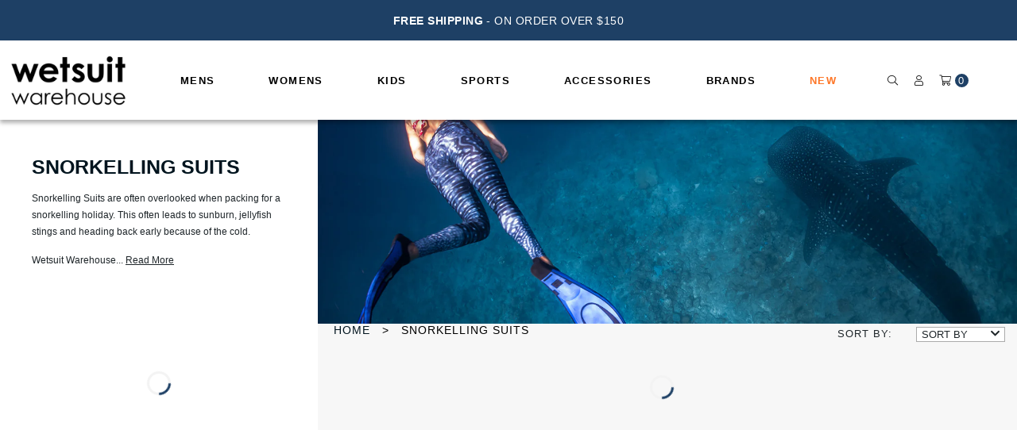

--- FILE ---
content_type: text/css
request_url: https://wetsuitwarehouse.com.au/cdn/shop/t/173/assets/footer.css?v=90786815758293140301756856920
body_size: 362
content:
footer.site-footer .box.layout-1,footer.site-footer .box.layout-2,footer.site-footer .box.layout-3,footer.site-footer .box.layout-4{font-size:16px;min-height:1px;vertical-align:top}#shopify-section-adreno-footer,.youpay-button{padding:0}footer.site-footer{padding:40px;text-align:left}@media screen and (max-width:768px){footer.site-footer{padding:40px 20px}}footer.site-footer .wrapper{max-width:1180px;margin-left:auto;margin-right:auto;padding-top:20px}footer.site-footer .grid:after,footer.site-footer .wrapper:after{clear:both;content:"";display:table}footer.site-footer .grid{margin:0 0 0 -30px;padding:0;font-size:0;direction:ltr}footer.site-footer .grid>*{padding-left:30px;display:inline-block}footer.site-footer .grid link{display:none}footer.site-footer .box.layout-1{-webkit-box-sizing:border-box;-moz-box-sizing:border-box;box-sizing:border-box;width:100%}footer.site-footer .box.layout-1>:first-child,footer.site-footer .box.layout-1>:last-child{border-top:0;border-bottom:0;padding-top:0;padding-bottom:0}footer.site-footer .box.layout-2{-webkit-box-sizing:border-box;-moz-box-sizing:border-box;box-sizing:border-box;width:50%}footer.site-footer .box.layout-3{-webkit-box-sizing:border-box;-moz-box-sizing:border-box;box-sizing:border-box;width:33.33333%}footer.site-footer .box.layout-4{-webkit-box-sizing:border-box;-moz-box-sizing:border-box;box-sizing:border-box;}@media screen and (max-width:940px){footer.site-footer .box{margin:10px 0}footer.site-footer .box.box-first>:last-child{border-bottom:1px solid #194863;padding-bottom:20px}footer.site-footer .box.layout-2.box-first>:last-child{border-bottom:0;padding-bottom:0}footer.site-footer .box.layout-3,footer.site-footer .box.layout-4{-webkit-box-sizing:border-box;-moz-box-sizing:border-box;box-sizing:border-box;font-size:16px;min-height:1px;vertical-align:top;width:50%}footer.site-footer .box.layout-3.box-first,footer.site-footer .box.layout-4.box-first,footer.site-footer .box.layout-4.box-last{-webkit-box-sizing:border-box;-moz-box-sizing:border-box;box-sizing:border-box;font-size:16px;min-height:1px;vertical-align:top;width:100%}footer.site-footer .box.layout-4.box-last>:first-child{border-top:1px solid #194863;padding-top:20px}}@media screen and (max-width:600px){footer.site-footer .box.box-last{margin-bottom:0}footer.site-footer .box.box-last>:first-child,footer.site-footer .box.box-last>:last-child,footer.site-footer .box.layout-4.box-last>:first-child,footer.site-footer .box.layout-4.box-last>:last-child{border-top:0;border-bottom:0;padding-top:0;padding-bottom:0}footer.site-footer .box.layout-2.box-first>:last-child,footer.site-footer .box>:last-child{border-bottom:1px solid #194863;padding-bottom:20px}footer.site-footer .box.layout-2,footer.site-footer .box.layout-3,footer.site-footer .box.layout-4{-webkit-box-sizing:border-box;-moz-box-sizing:border-box;box-sizing:border-box;font-size:16px;min-height:1px;vertical-align:top;width:100%}}footer.site-footer .h4,footer.site-footer h4{font-size:20px;color:#fff;text-transform:uppercase;font-family:proxima-nova,sans-serif;font-weight:700;letter-spacing:.4px}footer.site-footer .payment-types p,footer.site-footer button{font-family:"Proximanova Regular",Avantgarde,"proxima-nova",CenturyGothic,AppleGothic,sans-serif}footer.site-footer p{font-size:1em}footer.site-footer p.copyright{margin-top:1em}footer.site-footer p.copyright a{text-decoration:none}footer.site-footer a{color:#fff}footer.site-footer a:focus,footer.site-footer a:hover{color:#007698}footer.site-footer a:focus,footer.site-footer button:focus,footer.site-footer input:focus{outline-color:#fff}footer.site-footer ul{margin:0;padding:0}footer.site-footer ul li{line-height:1.4;margin-top:15px;display:block;margin-bottom:0}footer.site-footer ul li a{color:#fff;text-decoration:none;font-size:14px;font-weight:300;font-family:proxima-nova,sans-serif;letter-spacing:.5px;padding:0}footer.site-footer button:focus,footer.site-footer button:hover,footer.site-footer ul li a:focus,footer.site-footer ul li a:hover{opacity:.8}footer.site-footer ul.social-icons li{display:inline-block;margin-right:10px;font-size:1.875em}footer.site-footer ul.social-icons li:last-child{margin-right:0}footer.site-footer ul.social-icons li a{background:#fff;color:#000;width:30px;height:30px;display:flex;align-items:center;justify-content:center;border-radius:50%;font-size:16px}footer.site-footer ul.social-icons li a span{color:#000}footer.site-footer ul.social-icons li a:focus,footer.site-footer ul.social-icons li a:hover{color:#000;background:#58a9b3}footer.site-footer .payment-types p{color:#fff;font-size:.875em;margin-bottom:6px}footer.site-footer .payment-types li{display:inline-block;padding:0 2px}footer.site-footer .payment-types img{max-width:100%;width:38px;height:auto;display:block}footer.site-footer .payment-types svg{width:30px;height:30px;display:block}footer.site-footer .payment-types svg path{fill:#007698}footer.site-footer form{margin:0 auto;max-width:400px;display:table;width:100%;border-collapse:collapse;height:44px}footer.site-footer form .input-row{margin-bottom:6px}footer.site-footer form .input-wrapper{display:table-cell;width:100%}footer.site-footer form .input-wrapper input{width:100%}footer.site-footer form .button-wrapper{display:table-cell;width:1%;vertical-align:middle;font-size:0}footer.site-footer form div.errors{font-size:1em;margin-bottom:10px;color:#007698;font-style:italic}footer.site-footer input{border:2px solid #fff;padding:8px;font-size:16px;font-weight:600;color:#fff;background-color:transparent;height:44px}footer.site-footer input::-webkit-input-placeholder{color:#fff}footer.site-footer input::-moz-placeholder{color:#fff}footer.site-footer input:-moz-placeholder{color:#fff}footer.site-footer input:-ms-input-placeholder{color:#fff}footer.site-footer button{padding:10px;background-color:#fff;border:0;color:#25354d;font-size:18px;text-transform:uppercase;display:inline-block;margin-left:6px;height:44px;word-break:normal;-webkit-hyphens:none;-moz-hyphens:none;hyphens:none}.youpay-button,.youpay-button:focus{border-color:transparent!important;justify-content:flex-start!important;outline:0!important}.youpay-button:hover{background-color:transparent!important;color:#000!important}body.cart .youpay-button-group.youpay-container{order:3}body.cart button.youpay-button{justify-content:end!important}@media only screen and (max-width:768px){body.cart button.youpay-button{justify-content:center!important}}

--- FILE ---
content_type: text/css
request_url: https://wetsuitwarehouse.com.au/cdn/shop/t/173/assets/custom.css?v=166859983406025631711756856906
body_size: 1318
content:
body{font-weight:200;font-family:proxima-nova,sans-serif!important}.product-filter--wrapper .button-video-play{border-radius:20px;font-size:12px}.sliding-announcement,#shopify-section-main-menu,.section-wrapper{max-width:1920px;margin:0 auto}.ram-ui.wmwcollection .wmwcollection__product-grid .wmwgrid__item .wmwproduct-grid .wmwproduct-grid__title h2{text-transform:capitalize;font-weight:200}.wmwcollection .wmwcollection__header .wmwcollection__description p,.wmwcollection .wmwcollection__header .wmwcollection__description{font-family:proxima-nova,sans-serif!important;font-weight:200;font-size:12px}footer.site-footer.bottom p{font-weight:200;font-family:proxima-nova,sans-serif!important}#custom-section-announcement .sliding-announcement .sub-announcement h4,#custom-section-announcement .sliding-announcement .sub-announcement p,.sliding-announcement.slick-slider .slick-arrow,.product-grid--container .collection--description .wmwcollection__description__long p,.product-grid--container .collection--description .wmwcollection__description__long a,.product-grid--container .collection--description .wmwcollection__description__long ul li{font-size:14px!important}#shopify-section-main-menu{box-shadow:0 4px 5px #0000004d;max-width:100%}#shopify-section-main-menu>#desktop-nav{max-width:1920px}@media only screen and (max-width: 1099px){#shopify-section-main-menu>#desktop-nav{display:none}}.MagicToolboxSlides img{width:100%}.wmwcollection .wmwcollection__header .wmwcollection__description{margin-bottom:14px}.wmwproduct-grid .wmwproduct-grid__prices p{font-size:12px;margin-bottom:2px!important}.wmwpagination__parts li{display:inline}.wmwpagination{display:-webkit-box;display:-moz-box;display:-ms-flexbox;display:-webkit-flex;display:flex;-ms-flex-justify-content:center;-webkit-justify-content:center;justify-content:center}.wmwpagination a{border:1px solid #eee;display:block;height:50px;line-height:50px;padding:0 20px;text-align:center;text-decoration:none}.wmwpagination a:hover{background-color:#eee;color:#fff}.wmwpagination .wmwpagination__parts{margin-bottom:80px;padding:0 25px}.wmwpagination .wmwpagination__parts li{display:inline-block}.wmwpagination .wmwpagination__parts li+li{margin-left:10px}.wmwpagination .wmwpagination__parts li a{padding:0;width:50px}.wmwpagination .wmwpagination__parts li.active a{background-color:#eee;color:#fff;weight:700}.wmwpagination .wmwpagination__parts li.disabled a{border:0;cursor:default}.wmwpagination .wmwpagination__parts li.disabled a:hover{background-color:transparent;color:#000}.page-wide .contactselect h3{color:#fff!important}.page-wide .grid__item.sixteen,.page-wide .grid__item.one-whole{width:100%}.page-wide .grid__item.one-sixth{width:16.6666666667%}.product img{max-width:100%;height:auto}@media only screen and (max-width: 1550px){.ram-ui.wmwcollection .wmwproduct__image__roundel p{font-size:12px}}@media only screen and (max-width: 1099px){.wmwnav__container .wmwnav-icon{height:auto}}.contactselect{margin:0 auto!important}@media only screen and (max-width: 799px){.wmwpagination{display:block;text-align:center}.wmwpagination .wmwpagination__parts{margin-bottom:10px;padding:0}.wmwpagination .wmwpagination__control{width:100%}.wmwpagination .wmwpagination__control.wmwpagination__control--prev{margin-bottom:10px}.wmwpagination .wmwpagination__control.wmwpagination__control--next{margin-top:10px;margin-bottom:40px}.medium-down--sixteen,.medium-down--one-whole{width:100%!important}}@media screen and (max-width: 768px){.product-filter--wrapper .wmwcollection__description,.product-filter--wrapper .button-video-play,.product-grid--wrapper .wmwcollection__header__background{display:none}.product-filter--wrapper .collection_description,.product-filter--wrapper .collection_description h1{margin:0!important;text-align:center}.wmwcollection__header .product-filter--wrapper{padding:30px!important}.ram-ui.wmwcollection .wmwcollection__product-grid .wmwgrid__item.cta-banner--wrapper .wmwproduct-grid{margin-top:0}.ram-ui.wmwcollection .wmwproduct__image__roundel{padding:0 10px!important;right:-36px;top:36px}.ram-ui.wmwcollection .wmwproduct__image__roundel p{vertical-align:middle}.ram-ui.wmwproduct .wmwproduct__tabs-container .wmwproduct__tab--mobile#review-tab-m,a#ratingStar{display:flex;align-items:center}a#ratingStar .spr-badge,.ram-ui.wmwproduct #review-tab-m .spr-badge{display:flex;align-items:center;justify-content:space-between;flex-direction:row-reverse}.wmwpagination .wmwpagination__parts li a{width:30px;height:30px;line-height:30px}.wmwpagination .wmwpagination__control.wmwpagination__control--prev,.wmwpagination .wmwpagination__control.wmwpagination__control--next{height:30px;line-height:30px}.col-12.mx-auto.py-5.page-content img{width:100%}}.wmwproduct .wmwproduct__tabs__info .wmwproduct__tabs__info__content ul.no-bullets{list-style:none!important}.ram-ui.wmwproduct .wmwproduct__form .wmwproduct__variant .select-wrapper select{z-index:10;background:transparent}.page .content-container .rte .subnav ul{list-style-type:none!important;padding-left:0!important}.page .content-container .rte .subnav ul li{margin-bottom:0}.cart-preview .answerbase-widget{display:none!important}#shopify-section-main-menu #for-desktop{justify-content:space-evenly;flex-wrap:wrap}.mega-menu--container{border-top:none}.mega-menu--container .nav--image-wrapper canvas{width:100%;background-size:contain;height:0;padding-top:100%;margin-bottom:40px}.mega-menu--container [data-nav-column=left] a,.mega-menu--container ul li .parent--placeholder{line-height:1;margin-bottom:20px;font-size:12px}.mega-menu--container ul li .parent--placeholder{margin-bottom:0;font-size:14px}.mega-menu--container ul li,.mega-menu--container ul li .parent--placeholder,.mega-menu--container ul li a{line-height:1.5;font-size:12px}.mega-menu--container .mid-item--links{column-count:6;padding:10px 15px}.mega-menu--container .brands--wrapper{background:#000}.mega-menu--container .mid-item--links .one-whole{break-inside:avoid;margin-bottom:0}.mega-menu--container [data-nav-column=left]{padding:20px 20px 10px 30px;border-right:none}.mega-menu--container .left-column--container [data-nav-column=left]{background:#eee}.mega-menu--container .mid-item--links [data-nav-column=right]{padding:10px 5px}.mega-menu--container:after{content:unset!important}div#bc-sf-filter-bottom-pagination{display:-webkit-box;display:-moz-box;display:-ms-flexbox;display:-webkit-flex;display:flex;-ms-flex-justify-content:center;-webkit-justify-content:center;justify-content:center}ul.wmwpagination__parts{margin-bottom:80px;padding:0 25px}ul.wmwpagination__parts li{display:inline-block}ul.wmwpagination__parts li a{padding:0;width:50px;border:1px solid #000;display:block;height:50px;line-height:50px;text-align:center;text-decoration:none}ul.wmwpagination__parts li.active a,ul.wmwpagination__parts a:hover,#bc-sf-filter-bottom-pagination a.wmwpagination__control:hover{background:#000!important;color:#fff!important}ul.wmwpagination__parts li.disabled a{border:0;cursor:default}ul.wmwpagination__parts li+li{margin-left:10px}#bc-sf-filter-bottom-pagination a.wmwpagination__control{border:1px solid #000;color:#000;display:block;height:50px;line-height:50px;text-align:center;padding:0 20px;text-decoration:none}@media only screen and (max-width: 767px){div#bc-sf-filter-bottom-pagination{display:flex;flex-direction:column}ul.wmwpagination__parts{margin:25px 0;padding:0;display:flex;align-items:center;justify-content:space-between}ul.wmwpagination__parts li a,#bc-sf-filter-bottom-pagination a.wmwpagination__control{height:40px;width:40px;display:flex;align-items:center;justify-content:center;line-height:1}#bc-sf-filter-bottom-pagination a.wmwpagination__control{width:100%}ul.wmwpagination__parts li{margin-bottom:0}ul.wmwpagination__parts li+li{margin-left:0}}@media only screen and (max-width: 425px){ul.wmwpagination__parts li a,#bc-sf-filter-bottom-pagination a.wmwpagination__control{height:30px;width:30px}#bc-sf-filter-bottom-pagination a.wmwpagination__control{width:100%}}@media only screen and (max-width: 360px){ul.wmwpagination__parts li a,#bc-sf-filter-bottom-pagination a.wmwpagination__control{height:25px;width:25px;font-size:13px}#bc-sf-filter-bottom-pagination a.wmwpagination__control{width:100%}}.ram-ui.wmwcollection .wmwcollection__product-grid .wmwgrid__item .wmwproduct-grid .wmwproduct-grid__hover-others.mobile-only--variant{display:none!important}@media screen and (max-width: 560px){.ram-ui.wmwcollection .wmwcollection__product-grid .wmwgrid__item .wmwproduct-grid .wmwproduct-grid__hover-others{display:none}.ram-ui.wmwcollection .wmwcollection__product-grid .wmwgrid__item .wmwproduct-grid .wmwproduct-grid__hover-others.mobile-only--variant{display:block!important;opacity:1;position:relative;bottom:unset;z-index:9999;visibility:unset;text-align:left}.ram-ui.wmwcollection .wmwcollection__product-grid .wmwgrid__item .wmwproduct-grid .wmwproduct-grid__hover-others.mobile-only--variant .size-options{background:transparent}.ram-ui.wmwcollection .wmwcollection__product-grid .wmwgrid__item .wmwproduct-grid .wmwproduct-grid__hover-others.mobile-only--variant .size-options span.size-item{color:#8c8c8c;border-color:#fafafa!important;background:#fafafa}.ram-ui.wmwcollection .wmwcollection__product-grid .wmwgrid__item .wmwproduct-grid .wmwproduct-grid__hover-others.mobile-only--variant .size-options span.size-item.false{display:none}.ram-ui.wmwcollection .wmwcollection__product-grid .wmwgrid__item .wmwproduct-grid .wmwproduct-grid__hover-others.mobile-only--variant .size-options span.size-item.false:before{content:unset}}.wmwnav__dropdown .mobile-nav li .mobile-all--link{font-weight:500}.wmwnav__dropdown .mobile-nav li.useful--links{background:#0003;margin-bottom:0;margin-top:-6px}.wmwnav__dropdown .mobile-nav li.useful--links button{height:60px!important}.wmwdesktop__links .navbar-item{padding:0}#shopify-section-main-menu .menu-items a.is-arrowless,#shopify-section-main-menu .menu-items a.wmwdesktop__link,.mega-menu--links a.navbar-item--child{padding-left:10px!important;padding-right:10px!important}@media screen and (max-width: 1330px){#shopify-section-main-menu .menu-items a.wmwdesktop__link,#shopify-section-main-menu .menu-items a.is-arrowless{font-size:10px}}@media screen and (max-width: 1130px){#shopify-section-main-menu .menu-items a.wmwdesktop__link,#shopify-section-main-menu .menu-items a.is-arrowless{font-size:8px}}.btn.klaviyo-bis-trigger{width:100%!important;border-radius:0;text-transform:uppercase;line-height:2;font-size:18px;font-weight:700}.bis-reset{display:none!important}#productcontainer{margin-left:-10px;margin-right:-10px}.similar{padding-top:30px!important}div.mega-menu--container>.container>div{position:relative;z-index:9;background:#fff}.ram-ui.wmwcollection .wmwcollection__product-grid .wmwgrid__item .wmwproduct-grid .product-photo .wmwproduct-grid__image img,img.lazyload{opacity:0}.ram-ui.wmwcollection .wmwcollection__product-grid .wmwgrid__item .wmwproduct-grid .product-photo .wmwproduct-grid__image img.lazyloaded,img.lazyloaded{opacity:1}footer.site-footer form{height:74px!important}@media (max-width: 1200px){.wmwproduct-grid__prices.two-prices{flex-direction:row;flex-wrap:wrap;align-items:flex-end!important}.wmwproduct-grid__prices.two-prices>div:not(.mobile-only--variant){flex:0 0 50%;max-width:50%}.wmwproduct-grid__prices.two-prices>div.mobile-only--variant{flex:0 0 100%;max-width:100%}}.wmwproduct-grid .wmwproduct-grid__sale.expires{padding:0}.ram-ui.wmwcollection .wmwcollection__product-grid .wmwgrid__item .wmwproduct-grid .wmwproduct-grid__hover-others .size-options .size-option{text-align:center}
/*# sourceMappingURL=/cdn/shop/t/173/assets/custom.css.map?v=166859983406025631711756856906 */


--- FILE ---
content_type: text/css
request_url: https://wetsuitwarehouse.com.au/cdn/shop/t/173/assets/page.css?v=32729166247169171511756857038
body_size: 219
content:
.page .h4 time,.page .orders table tfoot tr:last-child,.page h4 time{font-family:"Proximanova Regular",Avantgarde,"proxima-nova",CenturyGothic,AppleGothic,sans-serif}.page .orders .address,.page .orders table tbody tr,.page .orders table thead{border-bottom:1px solid #ebebeb}#page.nav-open{overflow:hidden;padding-top:100px}@media screen and (min-width:600px){#page.nav-open{padding-top:60px}}.shopify-section .page{padding:0 20px 40px}.page{background:#fff;margin:0px auto}.page.page-top{padding-bottom:20px}.page .wrapper{max-width:1180px;margin-left:auto;margin-right:auto}.page .content-container:after,.page .grid:after,.page .wrapper:after{clear:both;content:"";display:table}.page header.page-header{padding-top:12px}.page header.page-header h1{font-size:2.5em}.page header.page-header .h1,.page header.page-header h1,.page header.page-header header.site-header div.site-logo,header.site-header .page header.page-header div.site-logo{text-align:center;padding-bottom:8px;border-bottom:1px solid #ebebeb;text-transform:none}.page .h4,.page h4{font-size:1.625em;margin-bottom:.75em}.page .h4 time,.page h4 time{font-size:.5em;text-transform:uppercase;display:block}.page span.smaller{font-size:.875em}.page .content-container{margin:0 auto 20px}.page .content-container.narrow{max-width:800px}.page .content-container.narrow.contact{max-width:600px}.page .content-container.narrow.form{max-width:440px}.page .content-container .rte blockquote{font-style:italic;font-size:1.125em;padding:0;margin-top:0;margin-left:0;margin-right:0}.page .content-container .rte ul{list-style-type:disc;margin-bottom:1em;padding-left:2em}.page .grid{margin:0 0 0 -30px;padding:0;font-size:0;direction:ltr}.page .account,.page .orders-container{font-size:16px;min-height:1px;vertical-align:top}.page .grid>*{padding-left:30px;display:inline-block}.page .grid link{display:none}.page .orders-container{-webkit-box-sizing:border-box;-moz-box-sizing:border-box;box-sizing:border-box;width:75%}.page .orders{padding:20px;background:#fff}.page .orders table{width:100%}.page .orders table thead{text-align:left;font-size:.75em;color:#9d9c9e;text-transform:uppercase;font-weight:600;padding-bottom:10px;margin-bottom:10px}.page .orders table thead th{padding-bottom:10px;text-align:center;width:18.333333333%}.page .orders table thead th:first-child{text-align:left;width:35%}.page .orders table thead th:last-child{text-align:right;width:20%}.page .orders table tbody tr:last-child{border-bottom:0}.page .orders table tbody tr td{padding:20px 0;text-align:center}.page .orders table tbody tr td:first-child{text-align:left}.page .orders table tbody tr td:first-child a{display:block;text-decoration:none;font-size:1.125em}.page .orders table tbody tr td:last-child{text-align:right}.page .orders table tfoot{margin-top:28px}.page .orders table tfoot td:first-child{width:70%}.page .orders table tfoot td:last-child{text-align:right;width:30%}.page .orders table tfoot tr:last-child{font-size:1.125em;font-weight:600}.page .orders table tfoot tr:last-child span{color:#020203}.page .orders .address{padding-bottom:20px;margin-bottom:20px}.page .orders .address:last-of-type{border-bottom:0;margin-bottom:0;padding-bottom:0}.page .orders .form-vertical.top{padding-bottom:10px;margin-bottom:10px;border-bottom:1px solid #ebebeb}.page .orders .form-vertical.bottom{padding-top:10px;margin-top:10px;border-top:1px solid #ebebeb}.page .account{-webkit-box-sizing:border-box;-moz-box-sizing:border-box;box-sizing:border-box;width:25%}.page .account .h5,.page .account h5{margin-bottom:0;font-size:1.625em}.page .account p{line-height:1.2}@media screen and (max-width:768px){.page .orders table{font-size:12px}.page .account,.page .orders-container{font-size:16px;min-height:1px;vertical-align:top;width:100%}.page .orders-container{-webkit-box-sizing:border-box;-moz-box-sizing:border-box;box-sizing:border-box}.page .account{-webkit-box-sizing:border-box;-moz-box-sizing:border-box;box-sizing:border-box;margin-top:20px;text-align:center}}.page .one-whole.column.rte .row{margin-bottom:0}.card__image,.card__image-wrapper{display:block;width:100%}.card__image-wrapper{position:relative;overflow:hidden;height:250px;padding:0}@media screen and (min-width:768px) and (max-width:1099.9px){.card__image-wrapper{height:150px}}@media screen and (min-width:1100px){.card__image-wrapper{height:300px}}.card__image{display:block;position:absolute;top:0;left:0;width:100%;height:100%}.card__image-bg{height:inherit;background:50% 50%/contain no-repeat}@media only screen and (max-width:350px){.collection-list .card__image-bg{height:250px}}.breadcrumb--container.page.page-top,.breadcrumb--container.page.page-top>div.page,.page-title--container.page.page-top,.page-title--container.page.page-top>div.page{padding-bottom:0}

--- FILE ---
content_type: text/css
request_url: https://wetsuitwarehouse.com.au/cdn/shop/t/173/assets/cart.css?v=68989840171239041991756856904
body_size: 2216
content:
/** Shopify CDN: Minification failed

Line 6:1766 Unexpected "100%"

**/
.cart .grid>*,ul.social_icons li{display:inline-block}.button.solid,.cart .cart-checkout p.subtotal,.cart .cart-item .cart-item-total,.cart .cart-notes textarea,.quantity-select button,.quantity-select input,.selection-wrapper label,.selection-wrapper select.minimal-select,header.content-util nav.breadcrumb,p.buttons.solid>a,select.minimal-select{font-family:"Proximanova Regular",Avantgarde,proxima-nova,CenturyGothic,AppleGothic,sans-serif}@keyframes spin{0%{transform:rotate(0)}100%{transform:rotate(360deg)}}.selection-wrapper label,header.content-util nav.breadcrumb{font-size:.625em;font-weight:600}header.content-util{margin-bottom:0}.cart .cart-checkout #storePickupApp:after,.cart .cart-item-product:after,.cart .grid:after,.cart .wrapper:after,header.content-util:after{clear:both;content:"";display:table}header.content-util nav.breadcrumb{float:left;text-transform:uppercase}header.content-util nav.breadcrumb>*{margin-right:4px;line-height:20px}header.content-util nav.breadcrumb>:last-child,ul.social_icons li:last-child{margin-right:0}header.content-util nav.breadcrumb a{text-decoration:none;color:#3b3a3d}.cart .cart-checkout p.subtotal span,header.content-util nav.breadcrumb a:focus,header.content-util nav.breadcrumb a:hover{color:#020203}header.content-util nav.breadcrumb a.current,header.content-util nav.breadcrumb a.current:focus,header.content-util nav.breadcrumb a.current:hover,header.content-util nav.breadcrumb span{color:#9d9c9e;cursor:default}header.content-util ul.social_icons{float:right}ul.social_icons{margin:0;padding:0}ul.social_icons li a{display:block;font-size:1.125em;position:relative;top:-3px;color:#3b3a3d}ul.social_icons li a:focus,ul.social_icons li a:hover{color:#020203;text-decoration:unset}.cart{background:#fff}100%{transform:rotate(360deg)}.cart .wrapper{max-width:1180px;margin-left:auto;margin-right:auto}.cart header.cart-header{margin-bottom:30px}.cart header.cart-header .h1,.cart header.cart-header h1,.cart header.cart-header header.site-header div.site-logo,header.site-header .cart header.cart-header div.site-logo{text-align:center;padding-bottom:10px;border-bottom:1px solid #ebebeb;text-transform:none}.cart .cart-container{margin:0 auto 20px;width:100%;position:relative}.cart .cart-checkout #storePickupApp p,.cart .cart-container>p{text-align:center}.cart .cart-container .loading-text,.cart .cart-notes #CartSpecialInstructions,.cart .grid link{display:none}.cart .cart-container.loading::before{content:'';border:5px solid #d3d3d3;border-top:5px solid #25354d;border-radius:50%;width:30px;height:30px;animation:2s linear infinite spin;display:block;z-index:9;position:absolute;top:40%;left:0;right:0;transform:translateY(-40%);margin:0 auto}.cart .cart-container.loading .loading-text{position:absolute;top:50%;margin:0 auto;width:100%;z-index:9;transform:translateY(-50%);text-align:center;letter-spacing:.2em;display:block;text-transform:uppercase}.cart .cart-container.loading::after{content:'';position:absolute;width:100%;height:100%;top:0;background:rgba(255,255,255,.9)}.cart .cart-items{width:100%;padding:20px;background:#fff;margin-bottom:30px}.cart .label-row{font-size:.75em;color:#9d9c9e;text-transform:uppercase;font-weight:600;padding-bottom:10px;margin-bottom:10px;border-bottom:1px solid #ebebeb}.cart .cart-checkout p.subtotal .minimal-select,.cart .label-row .td,.cart .label-row .td.cart-item-product{font-size:12px}.cart .cart-item{padding-top:20px;padding-bottom:20px;border-bottom:1px solid #ebebeb}.cart .cart-item:last-of-type{border-bottom:0}.cart .grid{margin:0 0 0 -30px;padding:0;font-size:0;direction:ltr}.cart .cart-notes,.cart .td,.cart .td.cart-item-product{font-size:16px;min-height:1px;vertical-align:top}.cart .grid>*{padding-left:30px}.cart .td{-webkit-box-sizing:border-box;-moz-box-sizing:border-box;box-sizing:border-box;-webkit-box-sizing:border-box;-moz-box-sizing:border-box;box-sizing:border-box;width:16.66667%;text-align:center}.cart .cart-notes,.cart .td.cart-item-product{-webkit-box-sizing:border-box;-moz-box-sizing:border-box}.cart .td.cart-item-product{box-sizing:border-box;width:50%;text-align:left}.cart .td.cart-item-total{text-align:right}.cart .cart-item-product .cart-item-image{float:left;width:160px;margin-right:16px}.cart .cart-item-product .cart-item-image a,.selection-wrapper .input-row label{display:block}.cart .cart-item-product .cart-item-image img{max-width:100%;height:auto}.cart .cart-item-product .cart-item-image .card__image-wrapper{height:100px!important;padding:0}.cart .cart-item-product .cart-item-title a.title{display:block;color:#3b3a3d;text-decoration:none;font-size:1.25em}.cart .cart-item-product .cart-item-title span.vendor{font-style:italic;display:block}.cart .cart-item-product .cart-item-title span.variant{font-size:.75em;color:#9d9c9e;text-transform:uppercase;font-weight:600}.cart .cart-item-quantity .quantity-select{width:100px;margin:0 auto}.cart .cart-item-quantity button,.cart .cart-item-quantity input{vertical-align:top}.cart .cart-item-quantity a.remove{display:block;font-size:.75em;margin-top:10px;text-decoration:none;color:#b0b0b1}@media screen and (max-width:350px){.cart .cart-item-quantity .quantity-select{width:auto}.cart .cart-item-quantity button{display:none}.cart .cart-item-quantity input{margin:0}}.cart .cart-item .cart-item-total{font-size:18px;font-weight:600;color:#020203}.cart .cart-notes{box-sizing:border-box;width:58.33333%}.cart .cart-checkout,.selection-wrapper .input-col{-webkit-box-sizing:border-box;-moz-box-sizing:border-box;font-size:16px;min-height:1px;vertical-align:top}.cart .cart-notes textarea{width:100%;margin:12px 0 0;padding:6px;border:0;outline:#b0b0b1 solid 2px;outline-offset:-2px;font-size:.75em;min-height:120px;background-color:#fff}.cart .cart-notes textarea:focus,.quantity-select button:focus,.quantity-select input:focus,.selection-wrapper .input-row input:focus,.selection-wrapper .input-row textarea:focus,.selection-wrapper select:focus{outline-color:#020203}.cart .cart-notes .courier-auth{font-size:.8125em}@media screen and (max-width:900px){.cart .td,.cart .td.cart-item-product{-webkit-box-sizing:border-box;-moz-box-sizing:border-box;box-sizing:border-box;font-size:16px;min-height:1px;vertical-align:top;width:25%}.cart .td .quantity-select button{width:20px}.cart .cart-item-product .cart-item-image{float:none;margin-right:0;width:60px}.cart .cart-item-product .cart-item-title a.title{font-size:1em}.cart .cart-item-product .cart-item-title span.variant,.cart .cart-item-product .cart-item-title span.vendor{font-size:11px;display:block}.cart .cart-notes .courier-auth{font-size:.875em}}.cart .cart-notes .courier-auth .noauth{color:#1f364f}.cart .cart-notes .courier-auth input{margin-right:5px}.cart .cart-notes>label{margin-bottom:10px;display:block}.cart .cart-checkout{text-align:right;box-sizing:border-box;width:41.66667%}.cart .cart-checkout .additional-checkout-buttons{margin-top:12px}.cart .cart-checkout .additional-checkout-buttons>a,.cart .cart-checkout .additional-checkout-buttons>button,.cart .cart-checkout .additional-checkout-buttons>div{margin-left:12px}.cart .cart-checkout .additional-checkout-buttons .amazon-payments-pay-button{top:8px;position:relative}.cart .cart-checkout p.subtotal{font-size:1.125em;font-weight:600}.cart .cart-checkout .button,.cart .cart-checkout input{display:inline-block;margin-bottom:10px;font-size:14px;padding:10px 24px}.cart .cart-checkout .button.button.outline,.cart .cart-checkout .hero a.button,.cart .cart-checkout .slide__item-content a.button,.cart .cart-checkout input.button.outline,.cart .cart-checkout p.buttons.outline>a,.hero .cart .cart-checkout a.button,.slide__item-content .cart .cart-checkout a.button{padding-top:8px;padding-bottom:8px}.cart .cart-checkout #storePickupApp{margin-top:15px}@media screen and (min-width:768px){.cart .cart-checkout #storePickupApp .row{float:right}}.cart .cart-checkout #storePickupApp #methods .method.default .name{font-family:proxima-nova,sans-serif,Baskerville,"Baskerville Old Face","Hoefler Text",Garamond,"Times New Roman",serif}@media screen and (max-width:600px){header.content-util{text-align:center}header.content-util nav.breadcrumb,header.content-util ul.social_icons{float:none}header.content-util nav.breadcrumb{font-size:.75em}.cart .cart-item-price,.cart .label-row,header.content-util ul.social_icons{display:none}.cart .cart-item{padding-bottom:0}.cart .td{margin-bottom:16px}.cart .td.cart-item-product,.cart .td.cart-item-quantity{-webkit-box-sizing:border-box;-moz-box-sizing:border-box;box-sizing:border-box;font-size:16px;min-height:1px;vertical-align:top;width:100%}.cart .td.cart-item-price,.cart .td.cart-item-total{-webkit-box-sizing:border-box;-moz-box-sizing:border-box;box-sizing:border-box;font-size:16px;min-height:1px;vertical-align:top;width:100%;text-align:center}.cart .td .quantity-select button{width:30px}.cart .cart-item-product{margin-bottom:10px}.cart .cart-item-product .cart-item-image{float:left;margin-right:16px}.cart .cart-item-quantity{width:auto!important;display:inline-block;text-align:left}.cart .cart-item-quantity a.remove{font-size:11px;margin-top:4px}.cart .cart-item .cart-item-total{font-size:16px;width:auto!important;display:inline-block;float:right}.cart .cart-checkout input.button.outline{margin-right:0}.cart input[type=submit]{width:100%;max-width:440px;margin-bottom:10px}}.cart .simple-collection{border-bottom:none;padding-bottom:0}.card__image,.card__image-wrapper{display:block;width:100%}.card__image-wrapper{position:relative;overflow:hidden;height:250px;padding:0}@media screen and (min-width:768px) and (max-width:1099.9px){.card__image-wrapper{height:150px}}@media screen and (min-width:1100px){.card__image-wrapper{height:300px}}.card__image{display:block;position:absolute;top:0;left:0;width:100%;height:100%}.cart-buttons,.cart-buttons #checkout-btn-dummy.loading,.cart-buttons #checkout-btn.loading,.quantity-select{position:relative}.card__image-bg{height:inherit;background:50% 50%/contain no-repeat}.loader-holder,.selection-wrapper button.button.added,.selection-wrapper button.button:focus,.selection-wrapper button.button:hover,.selection-wrapper input.button.added,.selection-wrapper input.button:focus,.selection-wrapper input.button:hover{background:#000}@media only screen and (max-width:350px){.collection-list .card__image-bg{height:250px}}.selection-wrapper label{color:#757577;text-transform:uppercase;margin-bottom:4px}.selection-wrapper select.minimal-select,select.minimal-select{margin:0 0 0 4px;padding:0;border:0;font-size:.75em;text-transform:uppercase;min-width:48px}.selection-wrapper .input-row input,.selection-wrapper .input-row textarea,.selection-wrapper select.full-select,select.full-select{margin:0;font-size:.75em;width:100%;font-family:"Proximanova Regular",Avantgarde,proxima-nova,CenturyGothic,AppleGothic,sans-serif;border:0}.selection-wrapper select.full-select,select.full-select{height:30px;outline:#b0b0b1 solid 2px;outline-offset:-2px;text-transform:uppercase}.selection-wrapper .input-row{margin-bottom:10px}.selection-wrapper .input-row input,.selection-wrapper .input-row textarea{padding:6px;outline:#b0b0b1 solid 2px;outline-offset:-2px;background-color:transparent}.selection-wrapper .input-row input{height:30px}.selection-wrapper .input-row textarea{min-height:120px}.selection-wrapper .input-col{box-sizing:border-box;width:50%}.instagram-collection header .selection-wrapper .h4,.instagram-collection header .selection-wrapper h4,.section-standard header .selection-wrapper .h4,.section-standard header .selection-wrapper h4,.selection-wrapper .h2,.selection-wrapper .instagram-collection header .h4,.selection-wrapper .instagram-collection header h4,.selection-wrapper .section-standard header .h4,.selection-wrapper .section-standard header h4,.selection-wrapper h2{text-align:center;margin-bottom:0}.selection-wrapper div.errors{text-align:center;font-size:.875em;font-weight:700;margin-bottom:10px;color:red}.selection-wrapper div.errors ul{list-style-type:none}.selection-wrapper input.required,.selection-wrapper select.required{outline:red solid 2px}.selection-wrapper p{text-align:center;font-size:.875em;margin-top:10px}.selection-wrapper p.submit{margin-top:24px;color:#9d9c9e}.selection-wrapper button.button,.selection-wrapper input.button{width:100%;padding:8px 0;background:#020203;color:#fff;border:0;font-size:.75em;text-transform:uppercase;font-weight:600}.selection-wrapper button.button.disabled,.selection-wrapper input.button.disabled{background:#9d9c9e}.selection-wrapper input.cancel{border:0;font-size:14px}.selection-wrapper #customer_register_link,.selection-wrapper a.cancel,.selection-wrapper input.cancel{margin-top:10px;display:inline-block;text-decoration:none;font-style:italic;text-align:center;color:#9d9c9e}.quantity-select{max-width:440px;margin:0 auto;display:table;border-collapse:collapse;width:100%}.quantity-select .button-wrapper,.quantity-select .input-wrapper{display:table-cell}.quantity-select input{width:48px;text-align:center;vertical-align:top;margin:0 4px;padding:0;min-height:28px}.quantity-select button{width:30px}.quantity-select button,.quantity-select input{-webkit-box-sizing:border-box;-moz-box-sizing:border-box;box-sizing:border-box;height:28px;border:2px solid #b0b0b1;font-size:.75em;text-transform:uppercase;background:0 0}input{background:0 0}.button.solid,p.buttons.solid>a{padding:4px 14px;background:#00131d;color:#fff;text-transform:uppercase;font-weight:600;font-size:11px;text-decoration:none;cursor:pointer;outline:0;border:0}.loader-holder,.template-cart .loader-holder{text-align:center;max-width:49%;padding:10px 0;cursor:pointer}.button.solid:focus,.button.solid:hover,.cart-buttons #checkout-btn-dummy.loading:hover,.cart-buttons #checkout-btn.loading:hover,p.buttons.solid>a:focus,p.buttons.solid>a:hover{background:#e0a232}.button.solid:focus,p.buttons.solid>a:focus{outline:0}.button.solid.large,p.buttons.solid>a.large{padding:6px 24px;font-size:14px}.cart-buttons{display:flex;flex-direction:row;align-items:center;flex-wrap:wrap;justify-content:space-between}.cart-buttons #checkout-btn,.cart-buttons #checkout-btn-dummy,.cart-buttons #continue-shopping,.cart-buttons #custom-checkout-btn{flex:0 0 49%;text-align:center;max-width:49%;padding:10px 0;cursor:pointer;min-height:45.59px}.template-cart .loader-holder{position:absolute;right:0;flex:0 0 49%;min-height:45.59px;width:100%}.cart-buttons #continue-shopping{background:#fff;color:#000;text-decoration:unset;box-shadow:inset 0 0 0 2px #3b3a3d}.cart-buttons #checkout-btn,.cart-buttons #checkout-btn-dummy,.cart-buttons #checkout-btn-dummy span{color:#fff}.cart-buttons #checkout-btn-dummy.loading span,.cart-buttons #checkout-btn.loading span{visibility:hidden}.cart-buttons #checkout-btn-dummy.loading::before,.cart-buttons #checkout-btn.loading::before{content:"";border:3px solid #d3d3d3;border-top:3px solid #fff;border-radius:50%;width:20px;height:20px;animation:2s linear infinite spin;display:block;z-index:9;position:absolute;top:25%;left:0;right:0;transform:translateY(-25%);margin:0 auto}@media screen and (max-width:768px){.cart .cart-notes{float:none;width:100%;display:block;max-width:440px;margin:0 auto 20px}.cart .cart-checkout{text-align:center;-webkit-box-sizing:border-box;-moz-box-sizing:border-box;box-sizing:border-box;font-size:16px;min-height:1px;vertical-align:top;width:100%}.cart-buttons #checkout-btn,.cart-buttons #checkout-btn-dummy,.cart-buttons #continue-shopping,.cart-buttons #custom-checkout-btn,.template-cart .loader-holder{flex:0 0 100%;max-width:100%}.template-cart .loader-holder{bottom:0}.cart-buttons #continue-shopping{order:2}.cart-buttons #checkout-btn,.cart-buttons #checkout-btn-dummy,.cart-buttons #custom-checkout-btn{order:1}.cart .grid{margin:0 auto}.cart .grid .cart-checkout,.cart .grid .cart-notes{padding:0 15px;max-width:100%}}.loader-holder{margin-bottom:10px;flex:0 0 49%;height:45.59px}.loader-holder::before{content:'';border:3px solid #d3d3d3;border-top:3px solid #fff;border-radius:50%;width:20px;height:20px;animation:2s linear infinite spin;display:block;z-index:9;position:absolute;top:25%;left:0;right:0;transform:translateY(-50%);margin:0 auto}

--- FILE ---
content_type: text/css
request_url: https://wetsuitwarehouse.com.au/cdn/shop/t/173/compiled_assets/styles.css?v=55474
body_size: -200
content:
footer.site-footer.adreno-footer .box>*:last-child{border-bottom-color:transparent!important}footer.site-footer.adreno-footer form{max-width:inherit!important}footer.site-footer.adreno-footer .input-row{margin-bottom:0}footer.site-footer.adreno-footer input{background-color:#fff;color:#3b3a3d}footer.site-footer.adreno-footer button{background-color:#58a9b3;color:#fff;font-family:proxima-nova,sans-serif;font-weight:600}footer.site-footer.bottom{background-color:#dadada;padding-top:20px;padding-bottom:20px;color:#3b3a3d}footer.site-footer.bottom p{margin:0!important;font-size:13px;color:#3f3f3f;font-family:proxima-nova,sans-serif!important}footer.site-footer.bottom a{color:#3b3a3d;font-size:14px;text-decoration:none}footer.site-footer.bottom a:hover{color:#176f92}footer.site-footer.bottom .legals-menu span:not(:last-of-type) a:after{padding-left:4px;content:"|"}footer.site-footer.bottom .payment-types{text-align:right}footer.site-footer .wrapper{padding-top:0!important}@media only screen and (max-width: 500px){footer.site-footer.adreno-footer .input-wrapper{display:block}footer.site-footer.adreno-footer button{width:100%;margin-top:12px;margin-left:0!important}}@media only screen and (min-width: 941px){footer.site-footer.adreno-footer .input-wrapper{display:block}footer.site-footer.adreno-footer button{width:100%;margin-top:12px;margin-left:0!important}}@media only screen and (max-width: 1024px){footer.site-footer.bottom .grid__item{text-align:center!important}footer.site-footer.bottom .grid__item:last-of-type{margin-bottom:0}}@media only screen and (min-width: 1025px){footer.site-footer.bottom .grid__item{margin-bottom:0}footer.site-footer.bottom .grid__item.legals-menu{color:#3f3f3f;font-size:13px;letter-spacing:.26px;text-align:center;width:100%}}@media only screen and (max-width: 940px){footer.site-footer.adreno-footer .box{width:100%!important}}
/*# sourceMappingURL=/cdn/shop/t/173/compiled_assets/styles.css.map?v=55474 */


--- FILE ---
content_type: text/javascript
request_url: https://wetsuitwarehouse.com.au/cdn/shop/t/173/assets/bc-sf-filter.js?v=136743891258406015891760674004
body_size: 9377
content:
var bcSfFilterSettings={general:{limit:48,enableKeepScrollbackPosition:!0,paginationTypeAdvanced:!0,paginationType:"load_more"}},bcSfFilterTemplate={soldOutClass:"sold-out",soldOutLabelHtml:'<div class="wmwproduct-grid__soldout"><span>'+bcSfFilterConfig.label.sold_out+"</span></div>",vendorHtml:"<div>{{itemVendorLabel}}</div>",productGridItemHtml:'<div class="wmwgrid__item wmwgrid__one-quarter {{wrapperClasses}}{{hidden}}" id="{{itemId}}" data-page="{{page}}"><a href="{{itemUrl}}" class="product-grid--link" ></a><div class="wmwproduct-grid {{soldOutClass}} {{saleClass}}" data-handle="{{itemHandle}}" data-mh="product-figure"><div class="thumb-box"><a href="{{itemUrl}}" class="product-photo"><div class="wmwproduct-grid__image-container"><div class="wmwproduct-grid__image"><div class="badge-container d-flex align-items-center"><div class="{{hasSaleTag}}"><p>'+varSale+'</p></div><div class="{{hasClearanceTag}}"><p>Clearance</p></div><div class="{{hasFreeShipping}}"><p>Free Shipping</p></div><div class="{{hasNoStock}}"><p>Out of Stock</p></div><div class="{{hasOnlineTag}}"><p>Online Only</p></div><div class="{{hasNewTag}}"><p>New</p></div><div class="{{has150Tag}}"><p>3 for $150</p></div><div class="{{has199Tag}}"><p>3 for $199</p></div><div class="{{hasBogoTag}}"><p>BOGO FREE</p></div></div><div class="wmwproduct-grid__image__align"><img data-src="{{itemThumbUrl}}" src="{{itemThumbUrlSmall}}" alt="{{itemTitle}}" class="lazyload"></div></div></div><div class="wmwproduct-grid__sale {{daysClass}}"><p class="sale-countdown">Sale ends in <span id="countbox_{{productId}}" class="timer-grid" data-gsecs="{{gsecs}}" data-gdays="{{gdays}}"></span></p><div><p>Save {{saveAmount}}</p></div></div></a><div class="{{daysClass}} wmwproduct-grid__hover-others">{{itemSizes}}</div></div>{{ratings}}<div class="wmwproduct-grid__title"><p>{{itemVendor}}</p><h2>{{itemTitle}}</h2></div><div class="wmwproduct-grid__prices {{twoPrices}} product-price__{{discount_text_handle}}"><div><p class="product-price {{discount_text_handle}}">{{discount_text}}</p><span class="wmwproduct-grid__prices__price {{class-price}}">{{sale_price}}</span><span class="wmwproduct-grid__prices__price is-club-active">{{club_price}}</span></div><div class="compare-price"><p class="product-price price-text">Our Price</p><span class="wmwproduct-grid__prices__price {{pricingActive}}">{{itemPrice}}</span></div><div class="mobile-only--variant wmwproduct-grid__hover-others">{{itemSizes}}</div></div></div></div>',previousActiveHtml:'<a class="wmwpagination__control wmwpagination__control--prev" href="{{itemUrl}}">Previous</a>',previousDisabledHtml:"",nextActiveHtml:'<a class="wmwpagination__control wmwpagination__control--next" href="{{itemUrl}}">Next</a>',nextDisabledHtml:"",pageItemHtml:'<li><a href="{{itemUrl}}">{{itemTitle}}</a></li>',pageItemSelectedHtml:'<li class="active"><a href="{{itemUrl}}">{{itemTitle}}</a></li>',pageItemRemainHtml:'<li class="ellipsis disabled"><a href="#" onclick="return false;">{{itemTitle}}</a></li>',paginateHtml:'{{previous}}<ul class="wmwpagination__parts">{{pageItems}}</ul>{{next}}',sortingHtml:'<ul name="SortBy" id="SortBy">{{sortingItems}}</ul>',ctaBanner:'<div class="wmwgrid__item wmwgrid__one-quarter cta-banner--wrapper"><div class="wmwproduct-grid"><div class="thumb-box"><div class="product-photo"><div class="wmwproduct-grid__image-container"><div class="cta--video-link" data-cta-banner style="background:url({{ctaABannerImg}}) no-repeat center / cover;"><p class="cta-video--title"><span>Loading Video</span><img src="{{plyBtn}}"/></p></div></div></div></div></div></div>'};BCSfFilter.prototype.buildProductGridItem=function(data,index){var domesticVendors=[],productsWrapper=$("#bc-sf-filter-products");productsWrapper.length&&productsWrapper.data("domestic-vendors")&&(domesticVendors=productsWrapper.data("domestic-vendors").split(",").map(function(item){return item.trim().toLowerCase()})),domesticVendors.length&&domesticVendors.indexOf(data.vendor.toLowerCase())>-1?(data.domestic=!0,data.wrapperClasses=" show-au-only"):(data.domestic=!1,data.wrapperClasses="");var images=data.images_info;data.price_min*=100,data.price_max*=100,data.compare_at_price_min*=100,data.compare_at_price_max*=100;var soldOut=!data.available,priceVaries=data.price_min!=data.price_max,noVariants=!1;if(data.variants.length==1)var noVariants=!0;var soldOut=!1;if(data.available==!1)var soldOut=!0;var firstVariant=data.variants[0];if(getParam("variant")!==null&&getParam("variant")!=""){var paramVariant=data.variants.filter(function(e){return e.id==getParam("variant")});typeof paramVariant[0]<"u"&&(firstVariant=paramVariant[0])}else for(var i=0;i<data.variants.length;i++)if(data.variants[i].available){firstVariant=data.variants[i];break}var itemHtml=bcSfFilterTemplate.productGridItemHtml,wrapperClasses=data.wrapperClasses;itemHtml=itemHtml.replace(/{{wrapperClasses}}/g,wrapperClasses);var itemHandle=data.handle;itemHtml=itemHtml.replace(/{{itemHandle}}/g,itemHandle);var itemThumbUrl=images.length>0?this.optimizeImage(images[0].src):bcSfFilterConfig.general.no_image_url,itemThumbUrlSmall=images.length>0?this.optimizeImageSmall(images[0].src):bcSfFilterConfig.general.no_image_url;itemHtml=itemHtml.replace(/{{itemThumbUrl}}/g,itemThumbUrl),itemHtml=itemHtml.replace(/{{itemThumbUrlSmall}}/g,itemThumbUrlSmall);var itemPriceHtml="",tagArray=data.tags,discount_text="",discount_text_handle="",twoPrices=!1,isClearanceActive=!1,isSaleActive=!1,isClubActive=!1,isDepositActive=!1,pricingActive="",isGiftCard=!1;if(jQuery.inArray("deposit",tagArray)!==-1&&(isDepositActive=!0),data.product_type=="gift-card"||data.product_type=="gift-cards"||data.product_type=="gift card"||data.product_type=="gift cards"||data.product_type=="Gift Cards"||data.product_type=="Gift Card")var isGiftCard=!0;if(jQuery.inArray("clearance",tagArray)!==-1||jQuery.inArray("Clearance",tagArray)!==-1){discount_text="Clearance",discount_text_handle="clearance-price",pricingActive="clearance-pricing-active",isClearanceActive=!0;var sale_price=this.formatMoney(data.price_min);twoPrices=!0}else if(data.price_min<data.compare_at_price_max&&isDepositActive==!1&&isGiftCard==!1){discount_text="Sale",discount_text_handle="sale-price",pricingActive="sale-pricing-active",isSaleActive=!0;var sale_price=this.formatMoney(data.price_min);twoPrices=!0}else for(tag=0;tag<tagArray.length;tag++)if(isDepositActive){discount_text="Deposit",discount_text_handle="deposit-price",pricingActive="deposit-pricing-active";var deposit_price=this.formatMoney(data.price_min)}else if(tagArray[tag].includes("clubpricing_")){discount_text="Club Price",discount_text_handle="club-price",pricingActive="club-pricing-active",isClubActive=!0,twoPrices=!0;var cprice=tagArray[tag].replace("clubpricing_",""),club_price=this.formatMoney(cprice*100)}itemHtml=itemHtml.replace(/{{pricingActive}}/g,pricingActive),itemHtml=itemHtml.replace(/{{discount_text_handle}}/g,discount_text_handle),itemHtml=itemHtml.replace(/{{discount_text}}/g,discount_text),twoPrices?itemHtml=itemHtml.replace(/{{twoPrices}}/g,"two-prices"):itemHtml=itemHtml.replace(/{{twoPrices}}/g,""),isClearanceActive||isSaleActive?(isClearanceActive?itemHtml=itemHtml.replace(/{{class-price}}/g,"is-clearance-active"):itemHtml=itemHtml.replace(/{{class-price}}/g,"is-sale-active"),data.title!=""&&(itemPriceHtml=this.formatMoney(data.compare_at_price_max)),data.price_min!=data.price_max?itemHtml=itemHtml.replace(/{{itemPrice}}/g,itemPriceHtml):itemHtml=itemHtml.replace(/{{itemPrice}}/g,itemPriceHtml),itemHtml=itemHtml.replace(/{{sale_price}}/g,sale_price),itemHtml=itemHtml.replace(/{{club_price}}/g,"")):isClubActive?(data.title!=""&&(itemPriceHtml=this.formatMoney(data.price_min)),data.price_min!=data.price_max?itemHtml=itemHtml.replace(/{{itemPrice}}/g,itemPriceHtml):itemHtml=itemHtml.replace(/{{itemPrice}}/g,itemPriceHtml),itemHtml=itemHtml.replace(/{{club_price}}/g,club_price),itemHtml=itemHtml.replace(/{{sale_price}}/g,"")):(data.title!=""&&(itemPriceHtml=this.formatMoney(data.price_min)),data.price_min!=data.price_max?itemHtml=itemHtml.replace(/{{itemPrice}}/g,itemPriceHtml):itemHtml=itemHtml.replace(/{{itemPrice}}/g,itemPriceHtml),itemHtml=itemHtml.replace(/{{sale_price}}/g,""),itemHtml=itemHtml.replace(/{{club_price}}/g,""));var itemSizeHtml=[],itemAvailableHtml=[],newHTML=[],itemSizeChecker,addmeclass;if(data.title!=""){for(var i=0;i<data.variants.length;i++)itemSizeHtml[i]=data.variants[i].option_size,itemAvailableHtml[i]=data.variants[i].available,itemAvailableHtml[i]?newHTML[i]='<a href="{{itemUrl}}?variant='+data.variants[i].id+'" class="xs-inline-block size-option '+itemSizeHtml[i]+'"><span class="size-item '+itemAvailableHtml[i]+'">'+itemSizeHtml[i]+"</span></a>":newHTML[i]='<a href="{{itemUrl}}" class="xs-inline-block size-option '+itemSizeHtml[i]+'"><span class="size-item '+itemAvailableHtml[i]+'">'+itemSizeHtml[i]+"</span></a>";data.variants.length>1&&data.variants[0].option_size!="undefined"?addmeclass="with-options":addmeclass="";var combine='<div class="size-options '+addmeclass+' ">'+newHTML.join("")+"</div>"}itemHtml=itemHtml.replace(/{{itemSizes}}/g,combine);var showRatings;data.title!=""&&(showRatings='<span class="shopify-product-reviews-badge" data-id="{{productId}}"></span>'),itemHtml=itemHtml.replace(/{{ratings}}/g,showRatings);var itemShowSaving="",priceComparison=parseInt(data.compare_at_price_min),priceMin=parseInt(data.price_min);(priceComparison<=priceMin+100||data.compare_at_price_min==="0")&&(itemShowSaving="wmwproduct-grid__prices--nosaving"),itemHtml=itemHtml.replace(/{{showSaving}}/g,itemShowSaving);var itemPercentSaving="";data.title!=""&&(itemPercentSaving=data.price_min/data.compare_at_price_min*100-100,itemPercentSaving=Math.abs(itemPercentSaving),itemPercentSaving=Math.trunc(itemPercentSaving)),itemHtml=itemHtml.replace(/{{percentSaving}}/g,itemPercentSaving);var itemValueSaving="";data.title!=""&&(itemValueSaving=this.formatMoney(data.compare_at_price_min)),itemHtml=itemHtml.replace(/{{valueSaving}}/g,itemValueSaving);var itemRRP="";data.title!=""&&(itemRRP=this.formatMoney(data.compare_at_price_min)),itemHtml=itemHtml.replace(/{{rrp}}/g,itemRRP);var soldOutClass=soldOut?bcSfFilterTemplate.soldOutClass:"";itemHtml=itemHtml.replace(/{{soldOutClass}}/g,soldOutClass);var itemSoldOutLabelHtml=soldOut?bcSfFilterTemplate.soldOutLabelHtml:"";itemHtml=itemHtml.replace(/{{itemSoldOutLabel}}/g,itemSoldOutLabelHtml);var itemVendorHtml=capitalize(data.vendor);itemHtml=itemHtml.replace(/{{itemVendor}}/g,itemVendorHtml);function toTitleCase(str){return str.replace(/(?:^|\s)\w/g,function(match){return match.toUpperCase()})}var itemTitle=data.title,itemVendor=data.vendor+="",regEx=new RegExp(itemVendor,"ig"),itemTitle=itemTitle.replace(regEx,"").replace(/^\s+/,""),pathUrl=window.location.origin+window.location.pathname+"/products/"+data.handle;if(noVariants==!0&&soldOut==!1)var itemViewOrAdd='<form action="/cart/add" method="post" enctype="multipart/form-data" id="AddToCartForm" class="AddToCartForm" itemprop="offers" itemscope itemtype="http://schema.org/Offer"><select name="id" class="product-form__variants no-js"><option selected="selected" value="'+firstVariant.id+'" data-sku="'+firstVariant.sku+'">'+firstVariant.name+'</option></select><button type="submit" name="add" class="wmwcollection__quickbutton add-to-cart"><span class="wmwicon"><svg width="30px" height="30px" viewBox="0 0 30 30" version="1.1" xmlns="http://www.w3.org/2000/svg" xmlns:xlink="http://www.w3.org/1999/xlink"><g id="Symbols" stroke="none" stroke-width="1" fill="none" fill-rule="evenodd"><g id="Cart"><g id="Group" transform="translate(2.000000, 3.000000)"><path d="M0,0.928571429 L4.86495857,0.155913073 C5.41042086,0.0693721376 5.9227607,0.441401403 6.00930164,0.986863694 C6.00934307,0.987124849 6.0093844,0.987386019 6.00942563,0.987647206 L9.23714041,21.441627 C9.31386392,21.9277018 9.73281856,22.2857143 10.2249113,22.2857143 L22.2857143,22.2857143" id="Path-4" stroke="#FFFFFF" stroke-linecap="round"></path><path d="M7.34759022,5.5 C7.32099164,5.5 7.29443547,5.50212245 7.26817454,5.50634714 C6.99553759,5.55020721 6.81007728,5.80677873 6.85393735,6.07941568 L8.71547395,17.6508443 C8.75446496,17.8932148 8.96363999,18.0714286 9.20912681,18.0714286 L23.3082559,18.0714286 C23.5499045,18.0714286 23.7569731,17.8986089 23.8001935,17.6608569 L25.9037391,6.0894283 C25.9091032,6.05992099 25.9118016,6.0299909 25.9118016,6 C25.9118016,5.72385763 25.6879439,5.5 25.4118016,5.5 L7.34759022,5.5 Z" id="Rectangle-2" stroke="#FFFFFF"></path><path d="" id="Path-3" stroke="#979797"></path><circle id="Oval-2" stroke="#FFFFFF" cx="20.4285714" cy="24.1428571" r="1.85714286"></circle><circle id="Oval-2-Copy" stroke="#FFFFFF" cx="11.1428571" cy="24.1428571" r="1.85714286"></circle></g></g></g></svg></span><span class="wmwicon__fallback-text">Add to Cart</span></button></form>';else var itemViewOrAdd='<a href="'+pathUrl+'" class="wmwcollection__quickbutton" title="View Product"><span class="wmwicon"><svg width="30px" height="30px" viewBox="0 0 30 30" version="1.1" xmlns="http://www.w3.org/2000/svg" xmlns:xlink="http://www.w3.org/1999/xlink"><g id="Symbols" stroke="none" stroke-width="1" fill="none" fill-rule="evenodd"><g id="Icon/Open" stroke="#FFFFFF"><circle id="Oval-Copy" cx="11" cy="19" r="8.5"></circle><g id="Group-2" transform="translate(18.625631, 11.374369) rotate(-225.000000) translate(-18.625631, -11.374369) translate(6.625631, 5.874369)" stroke-linecap="round"><path d="M23.1715729,5.66470768 L1,5.5" id="Path-11"></path><polyline id="Path-2" stroke-linejoin="round" transform="translate(2.500000, 5.500000) rotate(-270.000000) translate(-2.500000, -5.500000) " points="-2.5 3 2.50995295 8 7.5 3.01986635"></polyline></g></g></g></svg></span><span class="wmwicon__fallback-text">View Product</span></a>';itemHtml=itemHtml.replace(/{{itemViewOrAdd}}/g,itemViewOrAdd);var firstVariantId=firstVariant.id,productId=data.id,productName=data.title;itemHtml=itemHtml.replace(/{{firstVariantId}}/g,firstVariantId),itemHtml=itemHtml.replace(/{{productId}}/g,productId),itemHtml=itemHtml.replace(/{{productName}}/g,productName);var tagArray=data.tags,tag,sale=!1,hideProduct=!1,hasNoStock=!1,hasSaleTag=!1,hasClearanceTag=!1,hasOnlineTag=!1,hasNoStock=!1,hasNewTag=!1,has150Tag=!1,has199Tag=!1,hasBogoTag=!1,hasFreeShipping=!1,saleTime="";for(data.available||(hasNoStock=!0),data.price_max>15e3?itemHtml=itemHtml.replace(/{{hasFreeShipping}}/g,"collection-badge free-shipping-badge"):itemHtml=itemHtml.replace(/{{hasFreeShipping}}/g,"d-none"),tag=0;tag<tagArray.length;tag++)if((tagArray[tag]=="Hide"||tagArray[tag]=="hide")&&(hideProduct=!0),(tagArray[tag]=="Online Only"||tagArray[tag]=="online-only")&&(hasOnlineTag=!0),(tagArray[tag]=="Sale"||tagArray[tag]=="sale")&&(hasSaleTag=!0),(tagArray[tag]=="Clearance"||tagArray[tag]=="clearance")&&(hasClearanceTag=!0),(tagArray[tag]=="Online Only"||tagArray[tag]=="online-only")&&(hasOnlineTag=!0),(tagArray[tag]=="New"||tagArray[tag]=="new")&&(hasNewTag=!0),(tagArray[tag]=="Multi-150"||tagArray[tag]=="multi-150")&&(has150Tag=!0),(tagArray[tag]=="Multi-199"||tagArray[tag]=="multi-199")&&(has199Tag=!0),(tagArray[tag]=="bogo-label"||tagArray[tag]=="Bogo-label"||tagArray[tag]=="bogo-liive"||tagArray[tag]=="Bogo-liive")&&(hasBogoTag=!0),tagArray[tag].indexOf("special_from_date=")>=0)var dateStart=tagArray[tag].replace("special_from_date=","");else if(tagArray[tag].indexOf("special_to_date=")>=0)var dateEnd=tagArray[tag].replace("special_to_date=",""),dateEnd=dateEnd.replace(" 0:00","");let saving_amount=data.compare_at_price_max-data.price_min;var saving_money="$"+(data.compare_at_price_max-data.price_min)/100;if(saving_money=saving_money.split("."),saving_money=saving_money[0],hideProduct?itemHtml=itemHtml.replace(/{{hidden}}/g,"hidden"):itemHtml=itemHtml.replace(/{{hidden}}/g,""),hasNoStock)itemHtml=itemHtml.replace(/{{hasNoStock}}/g,"collection-badge oos-badge"),itemHtml=itemHtml.replace(/{{hasSaleTag}}/g,"d-none"),itemHtml=itemHtml.replace(/{{hasOnlineTag}}/g,"d-none"),itemHtml=itemHtml.replace(/{{hasNewTag}}/g,"d-none"),itemHtml=itemHtml.replace(/{{has150Tag}}/g,"d-none"),itemHtml=itemHtml.replace(/{{has199Tag}}/g,"d-none"),itemHtml=itemHtml.replace(/{{saveAmount}}/g,saving_money),itemHtml=itemHtml.replace(/{{hasClearanceTag}}/g,"d-none"),itemHtml=itemHtml.replace(/{{hasBogoTag}}/g,"d-none");else if(hasClearanceTag)itemHtml=itemHtml.replace(/{{hasSaleTag}}/g,"d-none"),itemHtml=itemHtml.replace(/{{hasOnlineTag}}/g,"d-none"),itemHtml=itemHtml.replace(/{{hasNewTag}}/g,"d-none"),itemHtml=itemHtml.replace(/{{has150Tag}}/g,"d-none"),itemHtml=itemHtml.replace(/{{has199Tag}}/g,"d-none"),itemHtml=itemHtml.replace(/{{saveAmount}}/g,saving_money),itemHtml=itemHtml.replace(/{{hasNoStock}}/g,"d-none"),itemHtml=itemHtml.replace(/{{hasClearanceTag}}/g,"collection-badge clearance-badge"),itemHtml=itemHtml.replace(/{{hasBogoTag}}/g,"d-none");else if(isSaleActive)if(itemHtml=itemHtml.replace(/{{hasClearanceTag}}/g,"d-none"),itemHtml=itemHtml.replace(/{{hasNoStock}}/g,"d-none"),itemHtml=itemHtml.replace(/{{hasOnlineTag}}/g,"d-none"),itemHtml=itemHtml.replace(/{{hasNoStock}}/g,"d-none"),itemHtml=itemHtml.replace(/{{hasNewTag}}/g,"d-none"),itemHtml=itemHtml.replace(/{{has150Tag}}/g,"d-none"),itemHtml=itemHtml.replace(/{{has199Tag}}/g,"d-none"),itemHtml=itemHtml.replace(/{{hasBogoTag}}/g,"d-none"),itemHtml=itemHtml.replace(/{{hasSaleTag}}/g,"collection-badge sale-badge"),saving_amount>5e3){var saving_money="$"+(data.compare_at_price_max-data.price_min)/100;saving_money=saving_money.split("."),saving_money=saving_money[0],itemHtml=itemHtml.replace(/{{saveAmount}}/g,saving_money)}else{var saving_percent=Math.trunc(100-data.price_min*100/data.compare_at_price_max);saving_percent>=5?itemHtml=itemHtml.replace(/{{saveAmount}}/g,saving_percent+"%"):itemHtml=itemHtml.replace(/{{saveAmount}}/g,saving_money)}else hasOnlineTag?(itemHtml=itemHtml.replace(/{{hasSaleTag}}/g,"d-none"),itemHtml=itemHtml.replace(/{{hasClearanceTag}}/g,"d-none"),itemHtml=itemHtml.replace(/{{hasNoStock}}/g,"d-none"),itemHtml=itemHtml.replace(/{{hasNewTag}}/g,"d-none"),itemHtml=itemHtml.replace(/{{hasOnlineTag}}/g,"collection-badge has-online"),itemHtml=itemHtml.replace(/{{has150Tag}}/g,"d-none"),itemHtml=itemHtml.replace(/{{has199Tag}}/g,"d-none"),itemHtml=itemHtml.replace(/{{hasBogoTag}}/g,"d-none")):hasNewTag?(itemHtml=itemHtml.replace(/{{hasSaleTag}}/g,"d-none"),itemHtml=itemHtml.replace(/{{hasClearanceTag}}/g,"d-none"),itemHtml=itemHtml.replace(/{{hasNoStock}}/g,"d-none"),itemHtml=itemHtml.replace(/{{hasOnlineTag}}/g,"d-none"),itemHtml=itemHtml.replace(/{{hasNewTag}}/g,"collection-badge has-new"),itemHtml=itemHtml.replace(/{{has150Tag}}/g,"d-none"),itemHtml=itemHtml.replace(/{{has199Tag}}/g,"d-none"),itemHtml=itemHtml.replace(/{{hasBogoTag}}/g,"d-none")):has150Tag?(itemHtml=itemHtml.replace(/{{hasSaleTag}}/g,"d-none"),itemHtml=itemHtml.replace(/{{hasClearanceTag}}/g,"d-none"),itemHtml=itemHtml.replace(/{{hasNoStock}}/g,"d-none"),itemHtml=itemHtml.replace(/{{hasOnlineTag}}/g,"d-none"),itemHtml=itemHtml.replace(/{{hasNewTag}}/g,"d-none"),itemHtml=itemHtml.replace(/{{has150Tag}}/g,"collection-badge clearance-badge"),itemHtml=itemHtml.replace(/{{has199Tag}}/g,"d-none"),itemHtml=itemHtml.replace(/{{hasBogoTag}}/g,"d-none")):has199Tag?(itemHtml=itemHtml.replace(/{{hasSaleTag}}/g,"d-none"),itemHtml=itemHtml.replace(/{{hasClearanceTag}}/g,"d-none"),itemHtml=itemHtml.replace(/{{hasNoStock}}/g,"d-none"),itemHtml=itemHtml.replace(/{{hasOnlineTag}}/g,"d-none"),itemHtml=itemHtml.replace(/{{hasNewTag}}/g,"d-none"),itemHtml=itemHtml.replace(/{{has150Tag}}/g,"d-none"),itemHtml=itemHtml.replace(/{{has199Tag}}/g,"collection-badge clearance-badge"),itemHtml=itemHtml.replace(/{{hasBogoTag}}/g,"d-none")):hasBogoTag?(itemHtml=itemHtml.replace(/{{hasSaleTag}}/g,"d-none"),itemHtml=itemHtml.replace(/{{hasClearanceTag}}/g,"d-none"),itemHtml=itemHtml.replace(/{{hasNoStock}}/g,"d-none"),itemHtml=itemHtml.replace(/{{hasOnlineTag}}/g,"d-none"),itemHtml=itemHtml.replace(/{{hasNewTag}}/g,"d-none"),itemHtml=itemHtml.replace(/{{has150Tag}}/g,"d-none"),itemHtml=itemHtml.replace(/{{has199Tag}}/g,"d-none"),itemHtml=itemHtml.replace(/{{hasBogoTag}}/g,"collection-badge clearance-badge")):(itemHtml=itemHtml.replace(/{{hasOnlineTag}}/g,"d-none"),itemHtml=itemHtml.replace(/{{hasSaleTag}}/g,"d-none"),itemHtml=itemHtml.replace(/{{hasClearanceTag}}/g,"d-none"),itemHtml=itemHtml.replace(/{{hasNoStock}}/g,"d-none"),itemHtml=itemHtml.replace(/{{hasOnlineTag}}/g,"d-none"),itemHtml=itemHtml.replace(/{{hasNoStock}}/g,"d-none"),itemHtml=itemHtml.replace(/{{hasNewTag}}/g,"d-none"),itemHtml=itemHtml.replace(/{{has150Tag}}/g,"d-none"),itemHtml=itemHtml.replace(/{{has199Tag}}/g,"d-none"),itemHtml=itemHtml.replace(/{{hasBogoTag}}/g,"d-none"),itemHtml=itemHtml.replace(/{{saveAmount}}/g,saving_money));if(dateStart!=null&&dateEnd!=null&&!hasNoStock){var dthen=new Date(dateEnd),dstart=new Date(dateStart),cdate=new Date,Difference_In_Time=dthen.setHours(23,59,59,999)-cdate.getTime(),Difference_In_Days=Difference_In_Time/(1e3*3600*24),gdays=Difference_In_Days,daysClass;gdays>15?daysClass="more-than-10days":gdays>0&&gdays<=15?daysClass="less-than-10days":daysClass="expires";var dnow=new Date,ddiff=dthen.setHours(23,59,59,999)-dnow.getTime(),timeToStart=dnow.getTime()-dstart.setHours(0,0,0,1),started=timeToStart>0,gsecs=Math.floor(ddiff.valueOf()/1e3);if(ddiff>0&&started)var sale=!0}itemHtml=itemHtml.replace(/{{daysClass}}/g,daysClass),itemHtml=itemHtml.replace(/{{gdays}}/g,gdays),itemHtml=itemHtml.replace(/{{gsecs}}/g,gsecs);var saleClass="";if(sale==!0&&(saleClass="wmwproduct-grid--sale"),itemHtml=itemHtml.replace(/{{saleClass}}/g,saleClass),itemHtml=itemHtml.replace(/{{page}}/g,parseInt(this.queryParams.page)),itemHtml=itemHtml.replace(/{{itemId}}/g,data.id),itemHtml=itemHtml.replace(/{{itemHandle}}/g,data.handle),itemHtml=itemHtml.replace(/{{itemTitle}}/g,itemTitle),itemHtml=itemHtml.replace(/{{itemUrl}}/g,this.buildProductItemUrl(data)),index==7&&cta_banner.has_cta_banner&&document.querySelectorAll(".cta-banner--wrapper").length<1){var itemHTMLCTA=bcSfFilterTemplate.ctaBanner,ctaBannerImg=cta_banner.cta_banner_collection;return itemHTMLCTA=itemHTMLCTA.replace(/{{ctaABannerImg}}/g,ctaBannerImg),itemHTMLCTA=itemHTMLCTA.replace(/{{plyBtn}}/g,cta_banner.ply_btn),itemHTMLCTA}return itemHtml},BCSfFilter.prototype.buildProductListItem=function(data){},BCSfFilter.prototype.prepareProductData=function(data){for(var k in data){data.images_info>0?data[k].featured_image=data.images_info[0]:data[k].featured_image={width:"",height:"",aspect_ratio:0};var optionsArr=[];for(var i in data[k].options_with_values)optionsArr.push(data[k].options_with_values[i].name);data[k].options=optionsArr;for(var i in data[k].variants){var variantOptionArr=[],count=1,variant=data[k].variants[i],variantOptions=variant.merged_options;if(Array.isArray(variantOptions)){for(var j=0;j<variantOptions.length;j++){var temp=variantOptions[j].split(":");data[k].variants[i]["option"+(parseInt(j)+1)]=temp[1],data[k].variants[i]["option_"+temp[0]]=temp[1],variantOptionArr.push(temp[1])}data[k].variants[i].options=variantOptionArr}data[k].variants[i].compare_at_price=parseFloat(data[k].variants[i].compare_at_price)*100,data[k].variants[i].price=parseFloat(data[k].variants[i].price)*100}data[k].description=data[k].body_html}return data},BCSfFilter.prototype.buildPagination=function(totalProduct){if(this.getSettingValue("general.paginationType")=="default"){var currentPage=parseInt(this.queryParams.page),totalPage=Math.ceil(totalProduct/this.queryParams.limit);if(totalPage==1)return jQ(this.selector.bottomPagination).html(""),!1;if(this.getSettingValue("general.paginationType")=="default"){var paginationHtml=bcSfFilterTemplate.paginateHtml,previousHtml=currentPage>1?bcSfFilterTemplate.previousActiveHtml:bcSfFilterTemplate.previousDisabledHtml;previousHtml=previousHtml.replace(/{{itemUrl}}/g,this.buildToolbarLink("page",currentPage,currentPage-1)),paginationHtml=paginationHtml.replace(/{{previous}}/g,previousHtml);var nextHtml=currentPage<totalPage?bcSfFilterTemplate.nextActiveHtml:bcSfFilterTemplate.nextDisabledHtml;nextHtml=nextHtml.replace(/{{itemUrl}}/g,this.buildToolbarLink("page",currentPage,currentPage+1)),paginationHtml=paginationHtml.replace(/{{next}}/g,nextHtml);for(var beforeCurrentPageArr=[],iBefore=currentPage-1;iBefore>currentPage-3&&iBefore>0;iBefore--)beforeCurrentPageArr.unshift(iBefore);currentPage-4>0&&beforeCurrentPageArr.unshift("..."),currentPage-4>=0&&beforeCurrentPageArr.unshift(1),beforeCurrentPageArr.push(currentPage);for(var afterCurrentPageArr=[],iAfter=currentPage+1;iAfter<currentPage+3&&iAfter<=totalPage;iAfter++)afterCurrentPageArr.push(iAfter);currentPage+3<totalPage&&afterCurrentPageArr.push("..."),currentPage+3<=totalPage&&afterCurrentPageArr.push(totalPage);for(var pageItemsHtml="",pageArr=beforeCurrentPageArr.concat(afterCurrentPageArr),iPage=0;iPage<pageArr.length;iPage++)pageArr[iPage]=="..."?pageItemsHtml+=bcSfFilterTemplate.pageItemRemainHtml:pageItemsHtml+=pageArr[iPage]==currentPage?bcSfFilterTemplate.pageItemSelectedHtml:bcSfFilterTemplate.pageItemHtml,pageItemsHtml=pageItemsHtml.replace(/{{itemTitle}}/g,pageArr[iPage]),pageItemsHtml=pageItemsHtml.replace(/{{itemUrl}}/g,this.buildToolbarLink("page",currentPage,pageArr[iPage]));paginationHtml=paginationHtml.replace(/{{pageItems}}/g,pageItemsHtml),jQ(this.selector.bottomPagination).html(paginationHtml)}}},BCSfFilter.prototype.buildFilterSorting=function(){if(bcSfFilterTemplate.hasOwnProperty("sortingHtml")){jQ(this.selector.topSorting).html("");var sortingArr={"best-selling":"Sort: Best Selling","created-ascending":"Sort: Date, old to new","created-descending":"Sort: Date, new to old",manual:"Sort: Featured","price-ascending":"Sort: Price, low to high","price-descending":"Sort: Price, high to low","title-ascending":"Sort: Alphabetically, A-Z","title-descending":"Sort: Alphabetically, Z-A"};if(sortingArr){var paramSort=this.queryParams.sort||"",sortingItemsHtml="";for(var k in sortingArr)activeClass="",paramSort==k&&(activeClass="active",labelName=sortingArr[k]),sortingItemsHtml+='<li><a href="#" data-sort="'+k+'"  class="'+activeClass+'">'+sortingArr[k]+"</a></li>";var html=bcSfFilterTemplate.sortingHtml.replace(/{{sortingItems}}/g,sortingItemsHtml);jQ(this.selector.topSorting).html(html)}}},BCSfFilter.prototype.buildSortingEvent=function(){var _this=this;jQ("#SortBy a").click(function(e){e.preventDefault(),onInteractWithToolbar(e,"sort",_this.queryParams.sort,jQ(this).data("sort")),$(".ram-dp").removeClass("active"),mobileOnly()})},BCSfFilter.prototype.buildExtrasProductList=function(data,eventType){saleTimer(data);var screenWidth=$(window).width();screenWidth<=768?mobileEqual(data):screenWidth>=769&&screenWidth<=1280?laptopEqual(data):desktopEqual(data),$(window).on("resize",function(){var screenWidth2=$(window).width();screenWidth2<=768?(mobileEqual(data),$(".wmwgrid__item").removeClass("show-review-desktop"),$(".wmwgrid__item").removeClass("show-review-laptop"),$(".wmwgrid__item").removeAttr("data-desktop_loop"),$(".wmwgrid__item").removeAttr("data-laptop_loop")):screenWidth2>=769&&screenWidth2<=1280?(laptopEqual(data),$(".wmwgrid__item").removeClass("show-review-desktop"),$(".wmwgrid__item").removeClass("show-review-mobile"),$(".wmwgrid__item").removeAttr("data-desktop_loop"),$(".wmwgrid__item").removeAttr("data-mobile_loop")):(desktopEqual(data),$(".wmwgrid__item").removeClass("show-review-mobile"),$(".wmwgrid__item").removeClass("show-review-laptop"),$(".wmwgrid__item").removeAttr("data-mobile_loop"),$(".wmwgrid__item").removeAttr("data-laptop_loop"))})},BCSfFilter.prototype.buildAdditionalElements=function(data,eventType){eventType!="sort"&&eventType!="page"&&filterDropdowns(),eventType!="init"&&mobileOnly(),jQuery(".thumb-box").find("a").on("touchstart",function(){isScrolling=!1}).on("touchmove",function(){isScrolling=!0}).on("touchend",function(){isScrolling||(window.location=jQ(this).attr("href"))})},BCSfFilter.prototype.buildInfiniteLoadingEvent=function(data){var self=this,totalProduct=parseInt(data.total_product),limitPerPage=parseInt(self.getSettingValue("general.limit")),currentPage=parseInt(self.queryParams.page),getReviewsInterval=setInterval(function(){getReviews()},1e3);$(window).on("resize",function(){var getReviewsInterval2=setInterval(function(){getReviews()},1e3)});function getReviews(){$(".wmwcollection__product-grid .wmwgrid__item.wmwgrid__one-quarter").each(function(){var rating=$(".spr-badge",this).data("rating");if(typeof rating<"u"&&rating!="0.0"){var screenWidth=$(window).width();if(screenWidth<=768){var mobile_loop_num=$(this).data("mobile_loop");$('.wmwcollection__product-grid .wmwgrid__item.wmwgrid__one-quarter[data-mobile_loop="'+mobile_loop_num+'"]').addClass("show-review-mobile")}else if(screenWidth>=769&&screenWidth<=1280){var laptop_loop_num=$(this).data("laptop_loop");$('.wmwcollection__product-grid .wmwgrid__item.wmwgrid__one-quarter[data-mobile_loop="'+laptop_loop_num+'"]').addClass("show-review-laptop")}else{var desktop_loop_num=$(this).data("desktop_loop");$('.wmwcollection__product-grid .wmwgrid__item.wmwgrid__one-quarter[data-desktop_loop="'+desktop_loop_num+'"]').addClass("show-review-desktop")}clearInterval(getReviewsInterval)}})}if(totalProduct>limitPerPage*currentPage){var scrolling=0,scrollToBottom=!1,paginationSelector=jQ(self.getSelector("bottomPagination"));paginationSelector.length>0&&jQ(window).scroll(function(e){e.preventDefault(),e.stopPropagation();var scrollbarHeight=jQ(window).height()*(jQ(window).height()/jQ(document).outerHeight()),maxPos=parseInt(paginationSelector.offset().top)-1e3,maxScroll=parseInt(jQ(window).scrollTop())+scrollbarHeight+self.getSettingValue("general.positionShowInfiniteLoading");if(jQ(window).scrollTop()+jQ(window).height()+scrollbarHeight>=jQ(document).outerHeight()-100&&(scrollToBottom=!0),scrolling==0&&data.products.length>0&&(maxScroll>=maxPos||maxScroll<maxPos&&scrollToBottom)){self.showLoadMoreLoading(),scrolling=1,currentPage++;var totalPage=Math.ceil(data.total_product/self.getSettingValue("general.limit"));if(currentPage<=totalPage)if(self.internalClick=!0,self.queryParams.limit=self.getSettingValue("general.limit"),self.queryParams.page=currentPage,self.getSettingValue("general.paginationTypeAdvanced")){var newUrl=self.buildToolbarLink("page",currentPage-1,currentPage);self.onChangeData(newUrl,"page")}else self.getFilterData("page")}})}this.scrollBackPositionHistoryBack()};function desktopEqual(data){var counter=1,counterDiv=1;$(".wmwcollection__product-grid .wmwgrid__item.wmwgrid__one-quarter").each(function(){$(this).attr("data-desktop_loop",counterDiv),counter==4&&(counterDiv++,counter=0),counter++});for(var loop_count=$(".wmwcollection__product-grid .wmwgrid__item.wmwgrid__one-quarter").map(function(){return $(this).data("desktop_loop")}).get(),highest=Math.max.apply(Math,loop_count),loop=1;loop<highest;loop++){var maxHeight=-1,target_title=$('.wmwgrid__item[data-desktop_loop="'+loop+'"] .wmwproduct-grid__title');target_title.each(function(){maxHeight=maxHeight>$(this).height()?maxHeight:$(this).height()}),target_title.each(function(){$(this).height(maxHeight)})}}function laptopEqual(data){var counter=1,counterDiv=1;$(".wmwcollection__product-grid .wmwgrid__item.wmwgrid__one-quarter").each(function(){$(this).attr("data-laptop_loop",counterDiv),counter==3&&(counterDiv++,counter=0),counter++});for(var loop_count=$(".wmwcollection__product-grid .wmwgrid__item.wmwgrid__one-quarter").map(function(){return $(this).data("laptop_loop")}).get(),highest=Math.max.apply(Math,loop_count),loop=1;loop<highest;loop++){var maxHeight=-1,target_title=$('.wmwgrid__item[data-laptop_loop="'+loop+'"] .wmwproduct-grid__title');target_title.each(function(){maxHeight=maxHeight>$(this).height()?maxHeight:$(this).height()}),target_title.each(function(){$(this).height(maxHeight)})}}function mobileEqual(data){var counter=1,counterDiv=1;$(".wmwcollection__product-grid .wmwgrid__item.wmwgrid__one-quarter").each(function(){$(this).attr("data-mobile_loop",counterDiv),counter==2&&(counterDiv++,counter=0),counter++});for(var loop_count=$(".wmwcollection__product-grid .wmwgrid__item.wmwgrid__one-quarter").map(function(){return $(this).data("mobile_loop")}).get(),highest=Math.max.apply(Math,loop_count),loop=1;loop<highest+1;loop++){var maxHeight=-1,target_title=$('.wmwgrid__item[data-mobile_loop="'+loop+'"] .wmwproduct-grid__title');target_title.each(function(){maxHeight=maxHeight>$(this).height()?maxHeight:$(this).height()}),target_title.each(function(){$(this).height(maxHeight)})}}function saleTimer(data){$(".wmwproduct-grid--sale").each(function(){var $timer=$(this).find(".timer-grid"),seconds=$timer.data("gsecs"),days=$timer.data("gdays"),timerProductId=$timer.attr("id");CountBack(seconds,timerProductId)})}function filterDropdowns(){var selectors=[$filter_button=$(".bc-sf-filter-option-block"),$filter_dropdown=$(".bc-sf-filter-option-block").children(".bc-sf-filter-block-content"),$treeParent=$(".bc-sf-filter-option-single-list > li > a, .parent-filter"),$treeFirstChild=$(".bc-sf-filter-option-single-list > li:first-of-type > a")];$treeParent.on("click",function(e){e.preventDefault(),$(this).siblings("ul").toggle(),$(this).toggleClass("active")}),$treeFirstChild.siblings("ul").show(),$treeFirstChild.addClass("active"),$("ul.bc-sf-filter-option-single-list li a").each(function(index,val){$(this).attr("href",$(this).attr("href").replace(" ","-"))})}function mobileOnly(){$(window).width()<=1099?$("#bc-sf-filter-tree").hide():$("#bc-sf-filter-tree").show()}function scrollToAfterFilter(){$(window).width()<=1099?$("html, body").animate({scrollTop:$(".wmwcollection__refine").offset().top-100},500):$("html, body").animate({scrollTop:$("#bc-sf-filter-products").offset().top-250},500)}BCSfFilter.prototype.prepareFilterParams=function(params,eventType){if(params.collection_scope=parseInt(this.collectionId),eventType=="history"&&(History.getState().data.hasOwnProperty("param")&&History.getState().data.param.hasOwnProperty("collection_scope")?params.collection_scope=this.collectionId=parseInt(History.getState().data.param.collection_scope):params.collection_scope=this.collectionId=parseInt(bcSfFilterConfig.general.collection_id)),this.getSettingValue("general.availableAfterFiltering")==!0?(params.product_available=this.checkExistFilterOptionParam()===!0?!0:this.productAvailable,params.variant_available=this.checkExistFilterOptionParam()===!0?!0:this.variantAvailable):(params.product_available=this.productAvailable,params.variant_available=this.variantAvailable),typeof this.collectionTags<"u"&&this.collectionTags!==null&&(params.tag=this.collectionTags),this.getSettingValue("general.showOutOfStockOption")&&(params.zero_options=!0),params.build_filter_tree=!(typeof eventType<"u"&&this.imutableFilterTree.indexOf(eventType)>-1),params.check_cache=!1,this.getSettingValue("general.priceMode")!=""&&(params.price_mode=this.getSettingValue("general.priceMode")),this.getSettingValue("general.tagMode")!=""&&(params.tag_mode=this.getSettingValue("general.tagMode")),this.getSettingValue("general.sortingAvailableFirst")&&(params.sort_first="available"),this.isVendorPage()&&params.hasOwnProperty("q")){var vendorParam=this.getSettingValue("general.vendorParam");params[vendorParam]=[params.q.replace(/\+/g," "),params.q.replace(/\+/g," ").toLowerCase()],delete params.q}return params};function ipLookUp(callback){$.get("https://ipinfo.io",function(response){},"json")}BCSfFilter.prototype.buildRobotsMetaTag=function(data){var self=this,metaContent='meta[content="noindex,nofollow"]';if(self.checkIfPFParamsPartOfAURL()===!0&&jQ("head").find(metaContent).length===0){var m=document.createElement("meta");m.name="robots",m.content="noindex,nofollow",document.head.appendChild(m)}},BCSfFilter.prototype.checkIfPFParamsPartOfAURL=function(){var self=this;return window.location.search.length>0&&window.location.search.indexOf("pf_")>0},BCSfFilter.prototype.buildFilterOption=function(content,data,filterTreeId){var blockTitle=data.label,blockId=this.class.filterOption+"-"+this.slugify(blockTitle),html=this.getTemplate("filterOptionWrapper");html=html.replace(/{{blockTitle}}/g,blockTitle),html=html.replace(/{{blockTitleSlugify}}/g,this.slugify(blockTitle)),html=html.replace(/{{blockTypeClass}}/g,this.class.filterOption+"-"+data.displayType),html=html.replace(/{{blockId}}/g,blockId),html=html.replace(/{{blockContent}}/g,content),html=html.replace(/{{tooltip}}/g,this.buildFilterOptionTooltip(data));var clearButtonHtml="";this.queryParams.hasOwnProperty(data.filterOptionId)&&this.queryParams[data.filterOptionId]&&(clearButtonHtml='<a href="javascript:;" role="button" aria-label="'+this.getSettingValue("label.clear")+'" class="'+this.class.clearButton+`" onClick="clearFilterOption(event, this, '`+data.filterOptionId+`')">`+this.getSettingValue("label.clear")+"</a>"),html=html.replace(/{{clearButton}}/g,clearButtonHtml);var showMoreType=null;["list","box","swatch"].indexOf(data.displayType)>-1&&(showMoreType="scrollbar"),data.hasOwnProperty("showMoreType")&&data.showMoreType&&(showMoreType=data.showMoreType),this.getSettingValue("general.showMoreType")!=""&&["list"].indexOf(data.displayType)>-1&&(showMoreType=this.getSettingValue("general.showMoreType"));var filterBlockShowSearchBoxHtml="",showSearchBoxFilterPC=data.hasOwnProperty("showSearchBoxFilterPC")?data.showSearchBoxFilterPC:!1,showSearchBoxFilterMobile=data.hasOwnProperty("showSearchBoxFilterMobile")?data.showSearchBoxFilterMobile:!1;this.getSettingValue("general.showSearchBoxFilterPCByDefault")&&(showSearchBoxFilterPC=!0),this.getSettingValue("general.showSearchBoxFilterMobileByDefault")&&(showSearchBoxFilterMobile=!0);var includeShowMoreTypeSearchBoxArray=["none","scrollbar"],excludeFilterTypeSearchBoxArray=["price","percent_sale","stock"],excludeDisplayTypeSearchBoxArray=["range"];if(includeShowMoreTypeSearchBoxArray.indexOf(showMoreType)!=-1&&excludeFilterTypeSearchBoxArray.indexOf(data.filterType)==-1&&excludeDisplayTypeSearchBoxArray.indexOf(data.displayType)==-1&&data.values.length>1&&(!this.isMobile()&&showSearchBoxFilterPC||this.isMobile()&&showSearchBoxFilterMobile)&&(filterBlockShowSearchBoxHtml=this.getTemplate("filterOptionShowSearchBox"),filterBlockShowSearchBoxHtml=filterBlockShowSearchBoxHtml.replace(/{{filterOptionShowSearchBoxClass}}/g,this.class.filterOptionShowSearchBox),filterBlockShowSearchBoxHtml=filterBlockShowSearchBoxHtml.replace(/{{dataShowSearchBoxParentID}}/g,data.filterOptionId),filterBlockShowSearchBoxHtml=filterBlockShowSearchBoxHtml.replace(/{{filterSearchOptionsLabel}}/g,this.getSettingValue("label.searchOptions"))),html=html.replace(/{{filterBlockShowSearchBox}}/g,filterBlockShowSearchBoxHtml),html=this.buildFilterTreeClass(html),html!==""){var htmlElement=jQ(html);htmlElement.attr({"data-id":data.filterOptionId,"data-type":data.filterType,"data-display-type":data.displayType,"data-select-type":data.selectType,"data-title":blockTitle,"data-prefix":data.prefix,"data-block-id":blockId+filterTreeId});var isCollapsePC=data.hasOwnProperty("isCollapsePC")?data.isCollapsePC:!1,isCollapseMobile=data.hasOwnProperty("isCollapseMobile")?data.isCollapseMobile:!1;this.getSettingValue("general.collapseOnPCByDefault")&&(isCollapsePC=!0),this.getSettingValue("general.collapseOnMobileByDefault")&&(isCollapseMobile=!0),htmlElement.attr({"data-collapse-pc":isCollapsePC,"data-collapse-mobile":isCollapseMobile}),htmlElement.attr({"data-show-search-box-pc":showSearchBoxFilterPC,"data-show-search-box-mobile":showSearchBoxFilterMobile}),showMoreType&&htmlElement.attr({"data-show-more-type":showMoreType}),data.filterType=="price"&&data.displayType=="range"&&this.getSettingValue("general.rangeStyle")=="style1"&&htmlElement.find("."+this.class.filterBlockTitle).find("h3 > span").append(" <span>"+this.getCurrency()+"</span>"),data.hasOwnProperty("useAndCondition")&&data.useAndCondition&&htmlElement.attr("data-and-condition",!0),data.hasOwnProperty("showExactRating")&&data.showExactRating&&htmlElement.attr("data-exact-rating",!0),htmlElement.attr("data-filter-option",JSON.stringify(data)),this.addFilterTreeItem(jQ(htmlElement)[0].outerHTML,"after",filterTreeId),this.checkShowFilterOption(data)||jQ("."+blockId).addClass(this.class.filterOptionHidden)}},BCSfFilter.prototype.initFilter=function(){return this.isBadUrl()?void(window.location.href=window.location.pathname):(this.updateApiParams(!1),void this.getFilterData("init"))},BCSfFilter.prototype.isBadUrl=function(){try{var t=decodeURIComponent(window.location.search).split("&"),e=!1;if(t.length>0)for(var i=0;i<t.length;i++){var n=t[i],a=(n.match(/</g)||[]).length,r=(n.match(/>/g)||[]).length,o=(n.match(/alert\(/g)||[]).length,h=(n.match(/execCommand/g)||[]).length;if(a>0&&r>0||a>1||r>1||o||h){e=!0;break}}return e}catch{return!0}},BCSfFilter.prototype.scrollBackPositionHistoryBack=function(){if(this.getSettingValue("general.enableKeepScrollbackPosition")){var a=jQ(this.selector.products).children();if(this.isAdvancedPaginationType()&&a.length>0){var b=parseInt(this.queryParams.page);if(a.each(function(){if(jQ(this).attr("id")===void 0){var a2="";jQ(this).find("a").each(function(){var b2=jQ(this).attr("href")||"";if(b2.length>0&&b2.match(/(?:\/products\/)(?:[^\?]*)/))return a2=b2.split("?")[0],!1});var c2=a2.toString().replace(/^_+|_+$|\//g,"")+"-"+b;jQ(this).attr("id",c2)}jQ(this).data("page")===void 0&&jQ(this).attr("data-page",b)}),this.isMobile()){var c=!1;a.on("touchstart",function(){c=!1}).on("touchmove",function(a2){c=!0}).on("touchend",function(a2){var b2=jQ(this).attr("id")||!1;if(b2){var d2=new URL(window.location.href),e2=jQ(this).data("page")||1,f={productId:b2,page:e2};d2.searchParams.get("page")!==null&&d2.searchParams.delete("page"),parseInt(e2)>1&&d2.searchParams.append("page",e2),window.history.replaceState(f,"",d2.toString().replace(/\+/g,"%20"))}})}else a.click(function(a2){var b2=jQ(this).attr("id")||!1;if(console.log(b2),b2){var c2=new URL(window.location.href),d2=jQ(this).data("page")||1,e2={productId:b2,page:d2};c2.searchParams.get("page")!==null&&c2.searchParams.delete("page"),parseInt(d2)>1&&c2.searchParams.append("page",d2),window.history.replaceState(e2,"",c2.toString().replace(/\+/g,"%20"))}});if(this.getSettingValue("general.paginationType")=="infinite"){var d=new URL(window.location.href),e=history.state.productId;history.scrollRestoration="manual",e!==null&&(window.history.replaceState("","",d.toString().replace(/\+/g,"%20")),jQ("html, body").animate({scrollTop:jQ("#"+e).offset().top-100},0))}}}},BCSfFilter.prototype.optimizeImage=function(a,b){a===null&&(a=bcSfFilterConfig.general.no_image_url);for(var b=b!==void 0?b:"260x",c=this.getSettingValue("general.imageExtension"),d=0;d<c.length;d++)a=a.replace("."+c[d]+"?","_"+b+"."+c[d]+"?");return a},BCSfFilter.prototype.optimizeImageSmall=function(a,b){a===null&&(a=bcSfFilterConfig.general.no_image_url);for(var b=b!==void 0?b:"small",c=this.getSettingValue("general.imageExtension"),d=0;d<c.length;d++)a=a.replace("."+c[d]+"?","_"+b+"."+c[d]+"?");return a},BCSfFilter.prototype.buildToolbarEvent=function(a){this.buildSortingEvent(),this.buildShowLimitEvent(),this.buildDisplayTypeEvent(),this.buildPaginationEvent(a)};
//# sourceMappingURL=/cdn/shop/t/173/assets/bc-sf-filter.js.map?v=136743891258406015891760674004


--- FILE ---
content_type: text/javascript
request_url: https://wetsuitwarehouse.com.au/cdn/shop/t/173/assets/store.js?v=76407954057687571441756857056
body_size: 1089
content:
async function getIp(){var response=await $.getJSON("https://api.ipify.org?format=json",function(){});return response.ip}async function getLatLon(){var ip=await getIp(),response=await $.getJSON("https://ipapi.co/"+ip+"/json/",function(){}),result={lat:response.latitude,long:response.longitude,city:response.city};return result}window.setLocationCity=function(data){var target=".location-search input";$(target).val(data)},google.maps.event.addDomListener(window,"load",function(){var map=new google.maps.Map(document.getElementById("map-canvas"),{center:new google.maps.LatLng(-28,135),zoom:4,mapTypeId:google.maps.MapTypeId.ROADMAP,styles:[{elementType:"geometry",stylers:[{color:"#f5f5f5"}]},{elementType:"labels.icon",stylers:[{visibility:"off"}]},{elementType:"labels.text.fill",stylers:[{color:"#616161"}]},{elementType:"labels.text.stroke",stylers:[{color:"#f5f5f5"}]},{featureType:"administrative.land_parcel",stylers:[{visibility:"off"}]},{featureType:"administrative.land_parcel",elementType:"labels.text.fill",stylers:[{color:"#bdbdbd"}]},{featureType:"administrative.neighborhood",stylers:[{visibility:"off"}]},{featureType:"poi",elementType:"geometry",stylers:[{color:"#eeeeee"}]},{featureType:"poi",elementType:"labels.text",stylers:[{visibility:"off"}]},{featureType:"poi",elementType:"labels.text.fill",stylers:[{color:"#757575"}]},{featureType:"poi.business",stylers:[{visibility:"off"}]},{featureType:"poi.park",elementType:"geometry",stylers:[{color:"#e5e5e5"}]},{featureType:"poi.park",elementType:"labels.text.fill",stylers:[{color:"#9e9e9e"}]},{featureType:"road",elementType:"geometry",stylers:[{color:"#ffffff"}]},{featureType:"road",elementType:"labels",stylers:[{visibility:"off"}]},{featureType:"road",elementType:"labels.icon",stylers:[{visibility:"off"}]},{featureType:"road.arterial",stylers:[{visibility:"off"}]},{featureType:"road.arterial",elementType:"labels.text.fill",stylers:[{color:"#757575"}]},{featureType:"road.highway",elementType:"geometry",stylers:[{color:"#dadada"}]},{featureType:"road.highway",elementType:"labels",stylers:[{visibility:"off"}]},{featureType:"road.highway",elementType:"labels.text.fill",stylers:[{color:"#616161"}]},{featureType:"road.local",stylers:[{visibility:"off"}]},{featureType:"road.local",elementType:"labels.text.fill",stylers:[{color:"#9e9e9e"}]},{featureType:"transit",stylers:[{visibility:"off"}]},{featureType:"transit.line",elementType:"geometry",stylers:[{color:"#e5e5e5"}]},{featureType:"transit.station",elementType:"geometry",stylers:[{color:"#eeeeee"}]},{featureType:"water",elementType:"geometry",stylers:[{color:"#c9c9c9"}]},{featureType:"water",elementType:"labels.text",stylers:[{visibility:"off"}]},{featureType:"water",elementType:"labels.text.fill",stylers:[{color:"#9e9e9e"}]}]}),panelDiv=document.getElementById("panel"),data=new StoreDataSource;if(console.log(location.href),window.location.href.indexOf("stores")>-1)var view=new storeLocator.View(map,data,{geolocation:!0,features:data.getFeatures(),markerIcon:"https://cdn.shopify.com/s/files/1/2218/1779/files/WW-Pin.png?v=1659338599"});else var view=new storeLocator.View(map,data,{geolocation:!1,features:data.getFeatures(),markerIcon:"https://cdn.shopify.com/s/files/1/2218/1779/files/WW-Pin.png?v=1659338599"});var mainPanel=new storeLocator.Panel(panelDiv,{view,locationSearchLabel:""});view.addListener("selectedStore_changed",function(){var target="#panel";$(target).hasClass("list-shown")&&($("#panel").removeClass("list-shown"),$("#panel .btn").text("list"))}),view.addListener("geolocate",function(){console.log("locate")})});function StoreDataSource(){$.extend(this,new storeLocator.StaticDataFeed);var that=this;$.get("https://sheets.googleapis.com/v4/spreadsheets/17FBgzhbr5wygxEt_dl5wKynabJj35YY4ZNYtt1NNOQU/values:batchGet?ranges=A1:Z1000&key=AIzaSyCHDtrvbqer-5m6QwwNVs8YbQ_YwAPFyZ8",function(data){var csv="";for(i=0;i<data.valueRanges[0].values.length;i++){var cellData=[];for(x=0;x<data.valueRanges[0].values[i].length;x++)cellData[x]=data.valueRanges[0].values[i][x].replace(",",";");csv+=cellData+`
`}that.setStores(that.parse_(csv))})}StoreDataSource.prototype.FEATURES_=new storeLocator.FeatureSet,StoreDataSource.prototype.getFeatures=function(){return this.FEATURES_},StoreDataSource.prototype.parse_=function(csv){for(var stores=[],rows=csv.split(`
`),headings=this.parseRow_(rows[0]),i2=1;i2<rows.length;i2++){for(var singleCell=rows[i2].split(","),singleHead=headings[0].split(","),singleObject={},x2=0;x2<singleHead.length;x2++)if(singleCell[x2]!=null&&singleCell[x2]!=""){var cleanCell=singleCell[x2].replace(";",","),cleanHeader=singleHead[x2].replace(/(\r\n|\n|\r)/gm,"");singleObject[cleanHeader]=cleanCell}var position=new google.maps.LatLng(singleObject.Latitude,singleObject.Longitude),street=this.join_([singleObject.Shop_Number,singleObject.Shop_Street]," "),shop=this.join_([street,singleObject.Shop_City],", "),locality=this.join_([singleObject.Shop_State,singleObject.Shop_Postcode],", "),callus=new storeLocator.Feature("2",'<a class="store-callus" href="tel:'+singleObject.Phone_Number+`" onclick="clickCallStore('`+singleObject.Shop_Name+`')"><button class="btn btn-main w-100">Call us</button></a>`),directions=new storeLocator.Feature("3",`<a class="store-directions"  onclick="clickDirectionsStore('`+singleObject.Shop_Name+`')" href="https://www.google.com/maps/search/?api=1&query=`+shop.split(" ").join("+")+","+locality.split(" ").join("+")+`" onclick="clickDirectionStore('`+singleObject.Shop_Name+`')" target="_blank"><button class="btn btn-main w-100">Directions</button></a>`),features=new storeLocator.FeatureSet(directions,callus);if(singleObject.Phone_Number==null)var isTelHidden="d-none";else var isTelHidden="";var store=new storeLocator.Store(i2,position,features,{title:singleObject.Shop_Name,address:this.join_([shop,locality]," "),phone:'<a href="tel:'+singleObject.Phone_Number+`" onclick="clickCallStore('`+singleObject.Shop_Name+`')" class="`+isTelHidden+'">'+singleObject.Phone_Number+"</a>"});singleObject.Shop_Name&&stores.push(store)}return stores},StoreDataSource.prototype.join_=function(arr,sep){for(var parts=[],i2=0,ii=arr.length;i2<ii;i2++)arr[i2]&&parts.push(arr[i2]);return parts.join(sep)},StoreDataSource.prototype.parseRow_=function(row){return row.charAt(0)=='"'&&(row=row.substring(1)),row.charAt(row.length-2)=='"'&&(row=row.substring(0,row.length-2)),row=row.split('","'),row},StoreDataSource.prototype.toObject_=function(headings,row){for(var result={},i2=0,ii=row.length;i2<ii;i2++)result[headings[i2]]=row[i2];return result};
//# sourceMappingURL=/cdn/shop/t/173/assets/store.js.map?v=76407954057687571441756857056


--- FILE ---
content_type: text/javascript
request_url: https://wetsuitwarehouse.com.au/cdn/shop/t/173/assets/store-locator.min.js?v=137821759998509497221756857055
body_size: 4219
content:
(function($) {
    /*
  
        Copyright 2012 Google Inc.
  
        Licensed under the Apache License, Version 2.0 (the "License");
        you may not use this file except in compliance with the License.
        You may obtain a copy of the License at
  
            http://www.apache.org/licenses/LICENSE-2.0
  
        Unless required by applicable law or agreed to in writing, software
        distributed under the License is distributed on an "AS IS" BASIS,
        WITHOUT WARRANTIES OR CONDITIONS OF ANY KIND, either express or implied.
        See the License for the specific language governing permissions and
        limitations under the License.
       */
    var storeLocator = function() {};
    window.storeLocator = storeLocator;
    storeLocator.toRad_ = function(a) {
        return a * Math.PI / 180
    };
    storeLocator.Feature = function(a, b) {
        this.id_ = a;
        this.name_ = b
    };
    storeLocator.Feature = storeLocator.Feature;
    storeLocator.Feature.prototype.getId = function() {
        return this.id_
    };
    storeLocator.Feature.prototype.getDisplayName = function() {
        return this.name_
    };
    storeLocator.Feature.prototype.toString = function() {
        return this.getDisplayName()
    };
    storeLocator.FeatureSet = function(a) {
        this.array_ = [];
        this.hash_ = {};
        for (var b = 0, c; c = arguments[b]; b++) this.add(c)
    };
    storeLocator.FeatureSet = storeLocator.FeatureSet;
    storeLocator.FeatureSet.prototype.toggle = function(a) {
        this.contains(a) ? this.remove(a) : this.add(a)
    };
    storeLocator.FeatureSet.prototype.contains = function(a) {
        return a.getId() in this.hash_
    };
    storeLocator.FeatureSet.prototype.getById = function(a) {
        return a in this.hash_ ? this.array_[this.hash_[a]] : null
    };
    storeLocator.FeatureSet.prototype.add = function(a) {
        a && (this.array_.push(a), this.hash_[a.getId()] = this.array_.length - 1)
    };
    storeLocator.FeatureSet.prototype.remove = function(a) {
        this.contains(a) && (this.array_[this.hash_[a.getId()]] = null, delete this.hash_[a.getId()])
    };
    storeLocator.FeatureSet.prototype.asList = function() {
        for (var a = [], b = 0, c = this.array_.length; b < c; b++) {
            var d = this.array_[b];
            null !== d && a.push(d)
        }
        return a
    };
    storeLocator.FeatureSet.NONE = new storeLocator.FeatureSet;
    storeLocator.GMEDataFeed = function(a) {
        this.tableId_ = a.tableId;
        this.apiKey_ = a.apiKey;
        a.propertiesModifier && (this.propertiesModifier_ = a.propertiesModifier)
    };
    storeLocator.GMEDataFeed = storeLocator.GMEDataFeed;
    storeLocator.GMEDataFeed.prototype.getStores = function(a, b, c) {
        var d = this,
            e = a.getCenter();
        a = "(ST_INTERSECTS(geometry, " + this.boundsToWkt_(a) + ") OR ST_DISTANCE(geometry, " + this.latLngToWkt_(e) + ") \x3c 20000)";
        $.getJSON("https://www.googleapis.com/mapsengine/v1/tables/" + this.tableId_ + "/features?callback\x3d?", {
            key: this.apiKey_,
            where: a,
            version: "published",
            maxResults: 300
        }, function(a) {
            a = d.parse_(a);
            d.sortByDistance_(e, a);
            c(a)
        })
    };
    storeLocator.GMEDataFeed.prototype.latLngToWkt_ = function(a) {
        return "ST_POINT(" + a.lng() + ", " + a.lat() + ")"
    };
    storeLocator.GMEDataFeed.prototype.boundsToWkt_ = function(a) {
        var b = a.getNorthEast();
        a = a.getSouthWest();
        return ["ST_GEOMFROMTEXT('POLYGON ((", a.lng(), " ", a.lat(), ", ", b.lng(), " ", a.lat(), ", ", b.lng(), " ", b.lat(), ", ", a.lng(), " ", b.lat(), ", ", a.lng(), " ", a.lat(), "))')"].join("")
    };
    storeLocator.GMEDataFeed.prototype.parse_ = function(a) {
        if (a.error) return window.alert(a.error.message), [];
        a = a.features;
        if (!a) return [];
        for (var b = [], c = 0, d; d = a[c]; c++) {
            var e = d.geometry.coordinates,
                e = new google.maps.LatLng(e[1], e[0]);
            d = this.propertiesModifier_(d.properties);
            d = new storeLocator.Store(d.id, e, null, d);
            b.push(d)
        }
        return b
    };
    storeLocator.GMEDataFeed.prototype.propertiesModifier_ = function(a) {
        return a
    };
    storeLocator.GMEDataFeed.prototype.sortByDistance_ = function(a, b) {
        b.sort(function(b, d) {
            return b.distanceTo(a) - d.distanceTo(a)
        })
    };
    storeLocator.GMEDataFeedOptions = function() {};
    storeLocator.Panel = function(a, b) {
        this.el_ = $(a);
        this.el_.addClass("storelocator-panel");
        this.settings_ = $.extend({
            locationSearch: !0,
            locationSearchLabel: "Where are you?",
            featureFilter: !0,
            directions: !0,
            view: null
        }, b);
        this.directionsRenderer_ = new google.maps.DirectionsRenderer({
            draggable: !0
        });
        this.directionsService_ = new google.maps.DirectionsService;
        this.init_()
    };
    storeLocator.Panel = storeLocator.Panel;
    storeLocator.Panel.prototype = new google.maps.MVCObject;
    storeLocator.Panel.prototype.init_ = function() {
        var a = this;
        this.itemCache_ = {};
        this.settings_.view && this.set("view", this.settings_.view);
        this.filter_ = $('\x3cform class\x3d"storelocator-filter"/\x3e');
        this.el_.append(this.filter_);
        this.settings_.locationSearch && (this.locationSearch_ = $('\x3cdiv class\x3d"location-search"\x3e\x3ch4\x3e' + this.settings_.locationSearchLabel + "\x3c/h4\x3e\x3cinput\x3e\x3c/div\x3e"), this.filter_.append(this.locationSearch_), "undefined" != typeof google.maps.places ? this.initAutocomplete_() :
            this.filter_.submit(function() {
                var b = $("input", a.locationSearch_).val();
                a.searchPosition(b)
            }), this.filter_.submit(function() {
                return !1
            }), google.maps.event.addListener(this, "geocode", function(b) {
                if (b.geometry) {
                    this.directionsFrom_ = b.geometry.location;
                    a.directionsVisible_ && a.renderDirections_();
                    var c = a.get("view");
                    c.highlight(null);
                    var d = c.getMap();
                    b.geometry.viewport ? d.fitBounds(b.geometry.viewport) : (d.setCenter(b.geometry.location), d.setZoom(13));
                    c.refreshView();
                    a.listenForStoresUpdate_()
                } else a.searchPosition(b.name)
            }));
        if (this.settings_.featureFilter) {
            this.featureFilter_ = $('\x3cdiv class\x3d"feature-filter"/\x3e');
            for (var b = this.get("view").getFeatures().asList(), c = 0, d = b.length; c < d; c++) {
                var e = b[c],
                    f = $('\x3cinput type\x3d"checkbox"/\x3e');
                f.data("feature", e);
                $("\x3clabel/\x3e").append(f).append(e.getDisplayName()).appendTo(this.featureFilter_)
            }
            this.filter_.append(this.featureFilter_);
            this.featureFilter_.find("input").change(function() {
                var b = $(this).data("feature");
                a.toggleFeatureFilter_(b);
                a.get("view").refreshView()
            })
        }
        this.storeList_ =
            $('\x3cul class\x3d"store-list"/\x3e');
        this.el_.append(this.storeList_);
        this.settings_.directions && (this.directionsPanel_ = $('\x3cdiv class\x3d"directions-panel"\x3e\x3cform\x3e\x3cinput class\x3d"directions-to"/\x3e\x3cinput type\x3d"submit" value\x3d"Find directions"/\x3e\x3ca href\x3d"#" class\x3d"close-directions"\x3eClose\x3c/a\x3e\x3c/form\x3e\x3cdiv class\x3d"rendered-directions"\x3e\x3c/div\x3e\x3c/div\x3e'), this.directionsPanel_.find(".directions-to").attr("readonly", "readonly"), this.directionsPanel_.hide(),
            this.directionsVisible_ = !1, this.directionsPanel_.find("form").submit(function() {
                a.renderDirections_();
                return !1
            }), this.directionsPanel_.find(".close-directions").click(function() {
                a.hideDirections()
            }), this.el_.append(this.directionsPanel_))
    };
    storeLocator.Panel.prototype.toggleFeatureFilter_ = function(a) {
        var b = this.get("featureFilter");
        b.toggle(a);
        this.set("featureFilter", b)
    };
    storeLocator.geocoder_ = new google.maps.Geocoder;
    storeLocator.Panel.prototype.listenForStoresUpdate_ = function() {
        var a = this,
            b = this.get("view");
        this.storesChangedListener_ && google.maps.event.removeListener(this.storesChangedListener_);
        this.storesChangedListener_ = google.maps.event.addListenerOnce(b, "stores_changed", function() {
            a.set("stores", b.get("stores"))
        })
    };
    storeLocator.Panel.prototype.searchPosition = function(a) {
        var b = this;
        a = {
            address: a,
            bounds: this.get("view").getMap().getBounds()
        };
        storeLocator.geocoder_.geocode(a, function(a, d) {
            d == google.maps.GeocoderStatus.OK && google.maps.event.trigger(b, "geocode", a[0])
        })
    };
    storeLocator.Panel.prototype.setView = function(a) {
        this.set("view", a)
    };
    storeLocator.Panel.prototype.view_changed = function() {
        var a = this.get("view");
        this.bindTo("selectedStore", a);
        var b = this;
        this.geolocationListener_ && google.maps.event.removeListener(this.geolocationListener_);
        this.zoomListener_ && google.maps.event.removeListener(this.zoomListener_);
        this.idleListener_ && google.maps.event.removeListener(this.idleListener_);
        a.getMap().getCenter();
        var c = function() {
            a.clearMarkers();
            b.listenForStoresUpdate_()
        };
        this.geolocationListener_ = google.maps.event.addListener(a, "load",
            c);
        this.zoomListener_ = google.maps.event.addListener(a.getMap(), "zoom_changed", c);
        this.idleListener_ = google.maps.event.addListener(a.getMap(), "idle", function() {
            return b.idle_(a.getMap())
        });
        c();
        this.bindTo("featureFilter", a);
        this.autoComplete_ && this.autoComplete_.bindTo("bounds", a.getMap())
    };
    storeLocator.Panel.prototype.initAutocomplete_ = function() {
        var a = this,
            b = $("input", this.locationSearch_)[0];
        this.autoComplete_ = new google.maps.places.Autocomplete(b);
        this.get("view") && this.autoComplete_.bindTo("bounds", this.get("view").getMap());
        google.maps.event.addListener(this.autoComplete_, "place_changed", function() {
            google.maps.event.trigger(a, "geocode", this.getPlace())
        })
    };
    storeLocator.Panel.prototype.idle_ = function(a) {
        this.center_ ? a.getBounds().contains(this.center_) || (this.center_ = a.getCenter(), this.listenForStoresUpdate_()) : this.center_ = a.getCenter()
    };
    storeLocator.Panel.NO_STORES_HTML_ = '\x3cli class\x3d"no-stores"\x3eThere are no stores in this area.\x3c/li\x3e';
    storeLocator.Panel.NO_STORES_IN_VIEW_HTML_ = '\x3cli class\x3d"no-stores"\x3eThere are no stores in this area. However, stores closest to you are listed below.\x3c/li\x3e';
    storeLocator.Panel.prototype.stores_changed = function() {
        if (this.get("stores")) {
            var a = this.get("view"),
                b = a && a.getMap().getBounds(),
                c = this.get("stores"),
                d = this.get("selectedStore");
            this.storeList_.empty();
            c.length ? b && !b.contains(c[0].getLocation()) && this.storeList_.append(storeLocator.Panel.NO_STORES_IN_VIEW_HTML_) : this.storeList_.append(storeLocator.Panel.NO_STORES_HTML_);
            for (var b = function() {
                    a.highlight(this.store, !0)
                }, e = 0, f = Math.min(10, c.length); e < f; e++) {
                var g = c[e].getInfoPanelItem();
                g.store = c[e];
                d && c[e].getId() == d.getId() && $(g).addClass("highlighted");
                g.clickHandler_ || (g.clickHandler_ = google.maps.event.addDomListener(g, "click", b));
                this.storeList_.append(g)
            }
        }
    };
    storeLocator.Panel.prototype.selectedStore_changed = function() {
        $(".highlighted", this.storeList_).removeClass("highlighted");
        var a = this,
            b = this.get("selectedStore");
        if (b) {
            this.directionsTo_ = b;
            this.storeList_.find("#store-" + b.getId()).addClass("highlighted");
            this.settings_.directions && this.directionsPanel_.find(".directions-to").val(b.getDetails().title);
            var c = a.get("view").getInfoWindow().getContent(),
                d = $("\x3ca/\x3e").text("Directions").attr("href", "#").addClass("action").addClass("directions"),
                e = $("\x3ca/\x3e").text("Zoom here").attr("href",
                    "#").addClass("action").addClass("zoomhere"),
                f = $("\x3ca/\x3e").text("Street view").attr("href", "#").addClass("action").addClass("streetview");
            d.click(function() {
                a.showDirections();
                return !1
            });
            e.click(function() {
                a.get("view").getMap().setOptions({
                    center: b.getLocation(),
                    zoom: 16
                })
            });
            f.click(function() {
                var c = a.get("view").getMap().getStreetView();
                c.setPosition(b.getLocation());
                c.setVisible(!0)
            });
            $(c).append(d).append(e).append(f)
        }
    };
    storeLocator.Panel.prototype.hideDirections = function() {
        this.directionsVisible_ = !1;
        this.directionsPanel_.fadeOut();
        this.featureFilter_.fadeIn();
        this.storeList_.fadeIn();
        this.directionsRenderer_.setMap(null)
    };
    storeLocator.Panel.prototype.showDirections = function() {
        var a = this.get("selectedStore");
        this.featureFilter_.fadeOut();
        this.storeList_.fadeOut();
        this.directionsPanel_.find(".directions-to").val(a.getDetails().title);
        this.directionsPanel_.fadeIn();
        this.renderDirections_();
        this.directionsVisible_ = !0
    };
    storeLocator.Panel.prototype.renderDirections_ = function() {
        var a = this;
        if (this.directionsFrom_ && this.directionsTo_) {
            var b = this.directionsPanel_.find(".rendered-directions").empty();
            this.directionsService_.route({
                origin: this.directionsFrom_,
                destination: this.directionsTo_.getLocation(),
                travelMode: google.maps.DirectionsTravelMode.DRIVING
            }, function(c, d) {
                if (d == google.maps.DirectionsStatus.OK) {
                    var e = a.directionsRenderer_;
                    e.setPanel(b[0]);
                    e.setMap(a.get("view").getMap());
                    e.setDirections(c)
                }
            })
        }
    };
    storeLocator.Panel.prototype.featureFilter_changed = function() {
        this.listenForStoresUpdate_()
    };
    storeLocator.PanelOptions = function() {};
    storeLocator.StaticDataFeed = function() {
        this.stores_ = []
    };
    storeLocator.StaticDataFeed = storeLocator.StaticDataFeed;
    storeLocator.StaticDataFeed.prototype.setStores = function(a) {
        this.stores_ = a;
        this.firstCallback_ ? this.firstCallback_() : delete this.firstCallback_
    };
    storeLocator.StaticDataFeed.prototype.getStores = function(a, b, c) {
        if (this.stores_.length) {
            for (var d = [], e = 0, f; f = this.stores_[e]; e++) f.hasAllFeatures(b) && d.push(f);
            this.sortByDistance_(a.getCenter(), d);
            c(d)
        } else {
            var g = this;
            this.firstCallback_ = function() {
                g.getStores(a, b, c)
            }
        }
    };
    storeLocator.StaticDataFeed.prototype.sortByDistance_ = function(a, b) {
        b.sort(function(b, d) {
            return b.distanceTo(a) - d.distanceTo(a)
        })
    };
    /*
  
         Latitude/longitude spherical geodesy formulae & scripts
         (c) Chris Veness 2002-2010
         www.movable-type.co.uk/scripts/latlong.html
       */
    storeLocator.Store = function(a, b, c, d) {
        this.id_ = a;
        this.location_ = b;
        this.features_ = c || storeLocator.FeatureSet.NONE;
        this.props_ = d || {}
    };
    storeLocator.Store = storeLocator.Store;
    storeLocator.Store.prototype.setMarker = function(a) {
        this.marker_ = a;
        google.maps.event.trigger(this, "marker_changed", a)
    };
    storeLocator.Store.prototype.getMarker = function() {
        return this.marker_
    };
    storeLocator.Store.prototype.getId = function() {
        return this.id_
    };
    storeLocator.Store.prototype.getLocation = function() {
        return this.location_
    };
    storeLocator.Store.prototype.getFeatures = function() {
        return this.features_
    };
    storeLocator.Store.prototype.hasFeature = function(a) {
        return this.features_.contains(a)
    };
    storeLocator.Store.prototype.hasAllFeatures = function(a) {
        if (!a) return !0;
        a = a.asList();
        for (var b = 0, c = a.length; b < c; b++)
            if (!this.hasFeature(a[b])) return !1;
        return !0
    };
    storeLocator.Store.prototype.getDetails = function() {
        return this.props_
    };
    storeLocator.Store.prototype.generateFieldsHTML_ = function(a) {
        for (var b = [], c = 0, d = a.length; c < d; c++) {
            var e = a[c];
            this.props_[e] && (b.push('\x3cdiv class\x3d"'), b.push(e), b.push('"\x3e'), b.push(this.props_[e]), b.push("\x3c/div\x3e"))
        }
        return b.join("")
    };
    storeLocator.Store.prototype.generateFeaturesHTML_ = function() {
        var a = [];
        a.push('\x3cul class\x3d"features"\x3e');
        for (var b = this.features_.asList(), c = 0, d; d = b[c]; c++) a.push("\x3cli\x3e"), a.push(d.getDisplayName()), a.push("\x3c/li\x3e");
        a.push("\x3c/ul\x3e");
        return a.join("")
    };
    storeLocator.Store.prototype.getInfoWindowContent = function() {
        if (!this.content_) {
            var a = ['\x3cdiv class\x3d"store"\x3e'];
            a.push(this.generateFieldsHTML_(["title", "address", "phone", "misc", "web"]));
            a.push(this.generateFeaturesHTML_());
            a.push("\x3c/div\x3e");
            this.content_ = a.join("")
        }
        return this.content_
    };
    storeLocator.Store.prototype.getInfoPanelContent = function() {
        return this.getInfoWindowContent()
    };
    storeLocator.Store.infoPanelCache_ = {};
    storeLocator.Store.prototype.getInfoPanelItem = function() {
        var a = storeLocator.Store.infoPanelCache_,
            b = this.getId();
        if (!a[b]) {
            var c = this.getInfoPanelContent();
            a[b] = $('\x3cli class\x3d"store" id\x3d"store-' + this.getId() + '"\x3e' + c + "\x3c/li\x3e")[0]
        }
        return a[b]
    };
    storeLocator.Store.prototype.distanceTo = function(a) {
        var b = this.getLocation(),
            c = storeLocator.toRad_(b.lat()),
            d = storeLocator.toRad_(b.lng()),
            b = storeLocator.toRad_(a.lat()),
            e = storeLocator.toRad_(a.lng());
        a = b - c;
        d = e - d;
        c = Math.sin(a / 2) * Math.sin(a / 2) + Math.cos(c) * Math.cos(b) * Math.sin(d / 2) * Math.sin(d / 2);
        return 12742 * Math.atan2(Math.sqrt(c), Math.sqrt(1 - c))
    };
    storeLocator.DataFeed = function() {};
    storeLocator.DataFeed = storeLocator.DataFeed;
    storeLocator.DataFeed.prototype.getStores = function(a, b, c) {};
    storeLocator.View = function(a, b, c) {
        this.map_ = a;
        this.data_ = b;
        this.settings_ = $.extend({
            updateOnPan: !0,
            geolocation: !0,
            features: new storeLocator.FeatureSet
        }, c);
        this.init_();
        google.maps.event.trigger(this, "load");
        this.set("featureFilter", new storeLocator.FeatureSet)
    };
    storeLocator.View = storeLocator.View;
    storeLocator.View.prototype = new google.maps.MVCObject;
    storeLocator.View.prototype.geolocate_ = function() {
        var a = this;
        var geocoder = new google.maps.Geocoder;
        window.navigator && navigator.geolocation && navigator.geolocation.getCurrentPosition(function(b) {
            var latlng = {lat: parseFloat(b.coords.latitude), lng: parseFloat(b.coords.longitude)};
            geocoder.geocode({'location': latlng},function(results, status) {
              console.log(results)
              var city = results[0].formatted_address;
              setLocationCity(city);
            })
            b = new google.maps.LatLng(b.coords.latitude, b.coords.longitude);
            a.getMap().setCenter(b);
            a.getMap().setZoom(11);
            google.maps.event.trigger(a, "load");
        }, function(){
          getLatLon().then(function(data){
            var location = new google.maps.LatLng(data.lat, data.long);
            setLocationCity(data.city);
            a.getMap().setCenter(location);
            a.getMap().setZoom(11);
          })
        }, {
            maximumAge: 6E4,
            timeout: 1E4
        })
    };
    storeLocator.View.prototype.init_ = function() {
        this.settings_.geolocation && this.geolocate_();
        this.markerCache_ = {};
        this.infoWindow_ = new google.maps.InfoWindow;
        var a = this,
            b = this.getMap();
        this.set("updateOnPan", this.settings_.updateOnPan);
        google.maps.event.addListener(this.infoWindow_, "closeclick", function() {
            a.highlight(null)
        });
        google.maps.event.addListener(b, "click", function() {
            a.highlight(null);
            a.infoWindow_.close()
        })
    };
    storeLocator.View.prototype.updateOnPan_changed = function() {
        this.updateOnPanListener_ && google.maps.event.removeListener(this.updateOnPanListener_);
        if (this.get("updateOnPan") && this.getMap()) {
            var a = this,
                b = this.getMap();
            this.updateOnPanListener_ = google.maps.event.addListener(b, "idle", function() {
                a.refreshView()
            })
        }
    };
    storeLocator.View.prototype.addStoreToMap = function(a) {
        var b = this.getMarker(a);
        a.setMarker(b);
        var c = this;
        b.clickListener_ = google.maps.event.addListener(b, "click", function() {
            c.highlight(a, !1)
        });
        b.getMap() != this.getMap() && b.setMap(this.getMap())
    };
    storeLocator.View.prototype.createMarker = function(a) {
        a = {
            position: a.getLocation()
        };
        var b = this.settings_.markerIcon;
        b && (a.icon = b);
        return new google.maps.Marker(a)
    };
    storeLocator.View.prototype.getMarker = function(a) {
        var b = this.markerCache_,
            c = a.getId();
        b[c] || (b[c] = this.createMarker(a));
        return b[c]
    };
    storeLocator.View.prototype.getInfoWindow = function(a) {
        if (!a) return this.infoWindow_;
        a = $(a.getInfoWindowContent());
        this.infoWindow_.setContent(a[0]);
        return this.infoWindow_
    };
    storeLocator.View.prototype.getFeatures = function() {
        return this.settings_.features
    };
    storeLocator.View.prototype.getFeatureById = function(a) {
        if (!this.featureById_) {
            this.featureById_ = {};
            for (var b = 0, c; c = this.settings_.features[b]; b++) this.featureById_[c.getId()] = c
        }
        return this.featureById_[a]
    };
    storeLocator.View.prototype.featureFilter_changed = function() {
        google.maps.event.trigger(this, "featureFilter_changed", this.get("featureFilter"));
        this.get("stores") && this.clearMarkers()
    };
    storeLocator.View.prototype.clearMarkers = function() {
        for (var a in this.markerCache_) {
            this.markerCache_[a].setMap(null);
            var b = this.markerCache_[a].clickListener_;
            b && google.maps.event.removeListener(b)
        }
    };
    storeLocator.View.prototype.refreshView = function() {
        var a = this;
        this.data_.getStores(this.getMap().getBounds(), this.get("featureFilter"), function(b) {
            var c = a.get("stores");
            if (c)
                for (var d = 0, e = c.length; d < e; d++) google.maps.event.removeListener(c[d].getMarker().clickListener_);
            a.set("stores", b)
        })
    };
    storeLocator.View.prototype.stores_changed = function() {
        for (var a = this.get("stores"), b = 0, c; c = a[b]; b++) this.addStoreToMap(c)
    };
    storeLocator.View.prototype.getMap = function() {
        return this.map_
    };
    storeLocator.View.prototype.highlight = function(a, b) {
        var c = this.getInfoWindow(a);
        a ? (c = this.getInfoWindow(a), a.getMarker() ? c.open(this.getMap(), a.getMarker()) : (c.setPosition(a.getLocation()), c.open(this.getMap())), b && this.getMap().panTo(a.getLocation()), this.getMap().getStreetView().getVisible() && this.getMap().getStreetView().setPosition(a.getLocation())) : c.close();
        this.set("selectedStore", a)
    };
    storeLocator.View.prototype.selectedStore_changed = function() {
        google.maps.event.trigger(this, "selectedStore_changed", this.get("selectedStore"))
    };
    storeLocator.ViewOptions = function() {};
  })(jQuery);